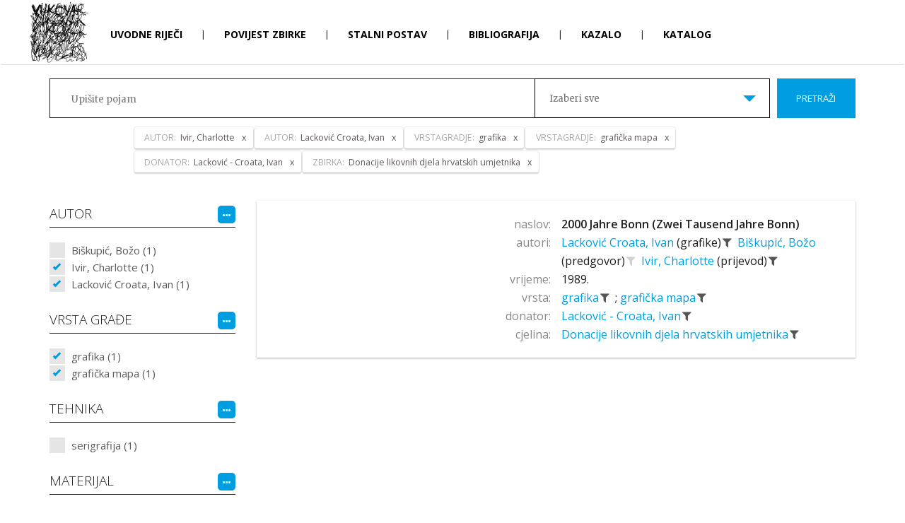

--- FILE ---
content_type: text/html; charset=utf-8
request_url: http://mvup.muzej-vukovar.hr/hr/Pretraga?ZBIRKA=9%7C0%7C0&VRSTAGRADJE=1213%7C0%7C0&AUTOR=448%7C0%7C0&AUTOR=1505%7C0%7C0&VRSTAGRADJE=32%7C0%7C0&DONATOR=144%7C0%7C0&TEHNIKA=169%7C0%7C0
body_size: 16024
content:
<!DOCTYPE html>
<html>
<head>
    <meta charset="utf-8" />
    <meta name="viewport" content="width=device-width, initial-scale=1.0">
    <title>Muzej Vukovara u progonstvu - Pretraživanje</title>
    <link href="/Content/bootstrap.css" rel="stylesheet"/>
<link href="/Content/site.css" rel="stylesheet"/>

    <link href="https://fonts.googleapis.com/css?family=Merriweather:300,400,700,900|Open+Sans:100,300,400,600,700,800&amp;subset=latin-ext" rel="stylesheet">
    <script src="/Scripts/modernizr-2.8.3.js"></script>

    
    <!-- Global site tag (gtag.js) - Google Analytics -->
    <script async src="https://www.googletagmanager.com/gtag/js?id=UA-81162621-7"></script>
    <script>
      window.dataLayer = window.dataLayer || [];
      function gtag(){dataLayer.push(arguments);}
      gtag('js', new Date());

      gtag('config', 'UA-81162621-7');
    </script>

    <link href="/Content/featherlight.css" rel="stylesheet">
    <link href="/Content/featherlight.gallery.css" rel="stylesheet">
</head>
<body class="bodySubPage">
    


<div class="navbar navbar-inverse">
    <div class="container">
        <div class="navbar-header  subPageHeader">
            <a class="navbar-brand" href="/"><img src="/Content/images/logoMVP.jpg" alt="logo MVP"></a>
            <button type="button" class="navbar-toggle" data-toggle="collapse" data-target=".navbar-collapse">
                <span class="icon-bar"></span>
                <span class="icon-bar"></span>
                <span class="icon-bar"></span>
            </button>
        </div>
        <div class="navbar-collapse collapse  subPage">
            <ul class="nav navbar-nav  subPage">
                    <li >
                        <a href="/hr/Uvodne riječi">
                            Uvodne riječi
                        </a>
                    </li>
                        <li class="menuDivider">|</li>
                    <li >
                        <a href="/hr/Povijest zbirke">
                            Povijest zbirke
                        </a>
                    </li>
                        <li class="menuDivider">|</li>
                    <li >
                        <a href="/hr/Stalni postav">
                            Stalni postav
                        </a>
                    </li>
                        <li class="menuDivider">|</li>
                    <li >
                        <a href="/hr/Bibliografija">
                            Bibliografija
                        </a>
                    </li>
                        <li class="menuDivider">|</li>
                    <li >
                        <a href="/hr/Kazalo">
                            Kazalo
                        </a>
                    </li>
                        <li class="menuDivider">|</li>
                    <li >
                            <a href="/">
                                Katalog
                            </a>
                    </li>
            </ul>
            <div class="languageHolder  subPage">
                <a class="selected" href="/SetCulture/hr">hr</a>
                <span class="menuDivider">|</span>
                <a class="" href="/SetCulture/en">en</a>
            </div>
        </div>

    </div>
</div>

    


<input id="booleanContains" hidden value="True" />

<header class="headerSearch">
    <div class="header-content">
        <div class="header-content-inner">
            <div class="row">
                <div class="col-lg-12">
                    


<div class="input-group input-group-lg row">
    <input type="text" class="searchInput2" placeholder="Upišite pojam">
    <div class="custom-select col-xs-6">
        <select id="dropSelect">
            <option  value="0">Izaberi sve</option>
                <option  value="9|0|0">Donacije likovnih djela hrvatskih umjetnika</option>
                <option  value="10|0|0">Donacije likovnih djela inozemnih umjetnika</option>
                <option  value="12|0|0">Donacije likovnih djela ustanova i pojedinaca</option>
        </select>
    </div>
    <span class="input-group-btn col-lg-2">
        <button class="btn btn-primary searchButton" type="submit">Pretraži</button>
    </span>
</div><!-- /input-group -->
<div class="input-group input-group-lg row">
    <input type="text" class="searchInputRefiners" data-value="[{&quot;complexIDT&quot;: &quot;1505|0|0&quot;, &quot;text&quot;: &quot;Ivir, Charlotte&quot;, &quot;type&quot;: &quot;AUTOR&quot;},{&quot;complexIDT&quot;: &quot;448|0|0&quot;, &quot;text&quot;: &quot;Lacković Croata, Ivan&quot;, &quot;type&quot;: &quot;AUTOR&quot;},{&quot;complexIDT&quot;: &quot;32|0|0&quot;, &quot;text&quot;: &quot;grafika&quot;, &quot;type&quot;: &quot;VRSTAGRADJE&quot;},{&quot;complexIDT&quot;: &quot;1213|0|0&quot;, &quot;text&quot;: &quot;grafička mapa&quot;, &quot;type&quot;: &quot;VRSTAGRADJE&quot;},{&quot;complexIDT&quot;: &quot;144|0|0&quot;, &quot;text&quot;: &quot;Lacković - Croata, Ivan&quot;, &quot;type&quot;: &quot;DONATOR&quot;},{&quot;complexIDT&quot;: &quot;9|0|0&quot;, &quot;text&quot;: &quot;Donacije likovnih djela hrvatskih umjetnika&quot;, &quot;type&quot;: &quot;ZBIRKA&quot;}]">
</div><!-- /input-group -->
                </div><!-- /.col-lg-12 -->
            </div><!-- /.row -->
        </div>
    </div>
</header>

<div class="container">
    <section class="no-padding" id="singleZbirkaPredmeti">
        <div class="row container no-padding">
            <div class="row">
                <div class="col-sm-3 refinersHolder">
                    <div>
                        
                                <h4>
                                    AUTOR
                                    <span class="fineTuneButtonHolder">
                                        <span id='fineTuneRefinerAUTOR' data-kategorija="AUTOR" class="fineTuneButton">
                                            <i class="fa fa-ellipsis-h"></i>
                                        </span>
                                    </span>
                                    
                                </h4>
                                <div class="refinersBox">


            <ul class="refinersList">
                    <li>
                        <a data-tekst="Biškupić, Božo"  href="/hr/Pretraga?AUTOR=1476|0|0&amp;ZBIRKA=9%7C0%7C0&amp;VRSTAGRADJE=1213%7C0%7C0&amp;AUTOR=448%7C0%7C0&amp;AUTOR=1505%7C0%7C0&amp;VRSTAGRADJE=32%7C0%7C0&amp;DONATOR=144%7C0%7C0&amp;TEHNIKA=169%7C0%7C0">
                            Biškupić, Božo (1)
                        </a>
                    </li>
                    <li>
                        <a data-tekst="Ivir, Charlotte" class='checked' href="/#">
                            Ivir, Charlotte (1)
                        </a>
                    </li>
                    <li>
                        <a data-tekst="Lacković Croata, Ivan" class='checked' href="/#">
                            Lacković Croata, Ivan (1)
                        </a>
                    </li>
                            </ul>
            <ul class="hiddenRefiners"></ul>

                                </div>
                                <h4>
                                    VRSTA GRAĐE
                                    <span class="fineTuneButtonHolder">
                                        <span id='fineTuneRefinerVRSTAGRADJE' data-kategorija="VRSTAGRADJE" class="fineTuneButton">
                                            <i class="fa fa-ellipsis-h"></i>
                                        </span>
                                    </span>
                                    
                                </h4>
                                <div class="refinersBox">


            <ul class="refinersList">
                    <li>
                        <a data-tekst="grafika" class='checked' href="/#">
                            grafika (1)
                        </a>
                    </li>
                    <li>
                        <a data-tekst="grafička mapa" class='checked' href="/#">
                            grafička mapa (1)
                        </a>
                    </li>
                            </ul>
            <ul class="hiddenRefiners"></ul>

                                </div>
                                <h4>
                                    TEHNIKA
                                    <span class="fineTuneButtonHolder">
                                        <span id='fineTuneRefinerTEHNIKA' data-kategorija="TEHNIKA" class="fineTuneButton">
                                            <i class="fa fa-ellipsis-h"></i>
                                        </span>
                                    </span>
                                    
                                </h4>
                                <div class="refinersBox">


            <ul class="refinersList">
                    <li>
                        <a data-tekst="serigrafija"  href="/hr/Pretraga?TEHNIKA=52|0|0&amp;ZBIRKA=9%7C0%7C0&amp;VRSTAGRADJE=1213%7C0%7C0&amp;AUTOR=448%7C0%7C0&amp;AUTOR=1505%7C0%7C0&amp;VRSTAGRADJE=32%7C0%7C0&amp;DONATOR=144%7C0%7C0&amp;TEHNIKA=169%7C0%7C0">
                            serigrafija (1)
                        </a>
                    </li>
                            </ul>
            <ul class="hiddenRefiners"></ul>

                                </div>
                                <h4>
                                    MATERIJAL
                                    <span class="fineTuneButtonHolder">
                                        <span id='fineTuneRefinerMATERIJAL' data-kategorija="MATERIJAL" class="fineTuneButton">
                                            <i class="fa fa-ellipsis-h"></i>
                                        </span>
                                    </span>
                                    
                                </h4>
                                <div class="refinersBox">


            <ul class="refinersList">
                    <li>
                        <a data-tekst="papir"  href="/hr/Pretraga?MATERIJAL=26|0|0&amp;ZBIRKA=9%7C0%7C0&amp;VRSTAGRADJE=1213%7C0%7C0&amp;AUTOR=448%7C0%7C0&amp;AUTOR=1505%7C0%7C0&amp;VRSTAGRADJE=32%7C0%7C0&amp;DONATOR=144%7C0%7C0&amp;TEHNIKA=169%7C0%7C0">
                            papir (1)
                        </a>
                    </li>
                    <li>
                        <a data-tekst="platno"  href="/hr/Pretraga?MATERIJAL=271|0|0&amp;ZBIRKA=9%7C0%7C0&amp;VRSTAGRADJE=1213%7C0%7C0&amp;AUTOR=448%7C0%7C0&amp;AUTOR=1505%7C0%7C0&amp;VRSTAGRADJE=32%7C0%7C0&amp;DONATOR=144%7C0%7C0&amp;TEHNIKA=169%7C0%7C0">
                            platno (1)
                        </a>
                    </li>
                            </ul>
            <ul class="hiddenRefiners"></ul>

                                </div>
                                <h4>
                                    MJESTO
                                    <span class="fineTuneButtonHolder">
                                        <span id='fineTuneRefinerMJESTO' data-kategorija="MJESTO" class="fineTuneButton">
                                            <i class="fa fa-ellipsis-h"></i>
                                        </span>
                                    </span>
                                    
                                </h4>
                                <div class="refinersBox">


            <ul class="refinersList">
                    <li>
                        <a data-tekst="Zagreb"  href="/hr/Pretraga?MJESTO=1|0|0&amp;ZBIRKA=9%7C0%7C0&amp;VRSTAGRADJE=1213%7C0%7C0&amp;AUTOR=448%7C0%7C0&amp;AUTOR=1505%7C0%7C0&amp;VRSTAGRADJE=32%7C0%7C0&amp;DONATOR=144%7C0%7C0&amp;TEHNIKA=169%7C0%7C0">
                            Zagreb (1)
                        </a>
                    </li>
                            </ul>
            <ul class="hiddenRefiners"></ul>

                                </div>
                                <h4>
                                    DONATOR
                                    <span class="fineTuneButtonHolder">
                                        <span id='fineTuneRefinerDONATOR' data-kategorija="DONATOR" class="fineTuneButton">
                                            <i class="fa fa-ellipsis-h"></i>
                                        </span>
                                    </span>
                                    
                                </h4>
                                <div class="refinersBox">


            <ul class="refinersList">
                    <li>
                        <a data-tekst="Lacković - Croata, Ivan" class='checked' href="/#">
                            Lacković - Croata, Ivan (1)
                        </a>
                    </li>
                            </ul>
            <ul class="hiddenRefiners"></ul>

                                </div>
                                <h4>
                                    CJELINA
                                    <span class="fineTuneButtonHolder">
                                        <span id='fineTuneRefinerZBIRKA' data-kategorija="ZBIRKA" class="fineTuneButton">
                                            <i class="fa fa-ellipsis-h"></i>
                                        </span>
                                    </span>
                                    
                                </h4>
                                <div class="refinersBox">


            <ul class="refinersList">
                    <li>
                        <a data-tekst="Donacije likovnih djela hrvatskih umjetnika" class='checked' href="/#">
                            Donacije likovnih djela hrvatskih umjetnika (1)
                        </a>
                    </li>
                            </ul>
            <ul class="hiddenRefiners"></ul>

                                </div>
                    </div>
                </div>
                <div class="col-sm-9 resultsHolder">


<div class="row itemHolder card no-gutter equal">
    <div class="col-xs-4 singleItem card-image">
        <a href="/hr/Predmet/2502/3" class="portfolio-box">
            <div class="singleItemImageHolder"><img src="http://image.link2.hr//image/mvp/650x0/0f0/a/muzej/mmedia/likovna zbirka muzej vukovara u progonstvu/93-0251-ma/93-0251-ma_001_lackovic bon2559.tif" class="img-responsive" alt=""></div>
        </a>
    </div><!-- /.col-sm-4 -->
    <div class="col-xs-8 pull-right singleItem">
        <div class="row tagsHolder card-content">
                <div class="row">
                    <div class="col-xs-3 singleItemTitle">naslov:</div>
                    <div class="col-xs-9 singleItemTerm">
                        <a href="/hr/Predmet/2502/3" class="TitleAsLink">
                            2000 Jahre Bonn (Zwei Tausend Jahre Bonn)
                        </a>
                    </div>
                </div>

                    <div class="row">
                        <div class="col-sm-3 singleItemTitle">autori:</div>
                        <div class="col-sm-9 singleItemTerm">
                                    <a href="/hr/Pretraga?AUTOR=448|0|0" class="spanLink" data-value="  448" data-type="AUTOR" title="Pretraži sve povezane zapise">
                                        Lacković Croata, Ivan
                                    </a>
                                        <span>(grafike)</span>
                                    <a href="/#"
                                       title="ukloni iz pretraživanja"
                                       class="filterLink selected"
                                       data-value="  448"
                                       data-tekst="Lacković Croata, Ivan"
                                       data-type="AUTOR">
                                        <i class="fa fa-filter"></i>
                                    </a>
                                    <a href="/hr/Pretraga?AUTOR=1476|0|0" class="spanLink" data-value=" 1476" data-type="AUTOR" title="Pretraži sve povezane zapise">
                                        Biškupić, Božo
                                    </a>
                                        <span>(predgovor)</span>
                                    <a href="/hr/Pretraga?AUTOR=1476|0|0&amp;ZBIRKA=9%7C0%7C0&amp;VRSTAGRADJE=1213%7C0%7C0&amp;AUTOR=448%7C0%7C0&amp;AUTOR=1505%7C0%7C0&amp;VRSTAGRADJE=32%7C0%7C0&amp;DONATOR=144%7C0%7C0&amp;TEHNIKA=169%7C0%7C0"
                                       title="dodaj u pretraživanje"
                                       class="filterLink "
                                       data-value=" 1476"
                                       data-tekst="Biškupić, Božo"
                                       data-type="AUTOR">
                                        <i class="fa fa-filter"></i>
                                    </a>
                                    <a href="/hr/Pretraga?AUTOR=1505|0|0" class="spanLink" data-value=" 1505" data-type="AUTOR" title="Pretraži sve povezane zapise">
                                        Ivir, Charlotte
                                    </a>
                                        <span>(prijevod)</span>
                                    <a href="/#"
                                       title="ukloni iz pretraživanja"
                                       class="filterLink selected"
                                       data-value=" 1505"
                                       data-tekst="Ivir, Charlotte"
                                       data-type="AUTOR">
                                        <i class="fa fa-filter"></i>
                                    </a>
                        </div>
                    </div>

            
                <div class="row">
                    <div class="col-xs-3 singleItemTitle">vrijeme:</div>
                    <div class="col-xs-9 singleItemTerm">    1989.  </div>
                </div>

                <div class="row">
                    <div class="col-xs-3 singleItemTitle">vrsta:</div>
                    <div class="col-xs-9 singleItemTerm">
                            <a href="/hr/Pretraga?VRSTAGRADJE=32|0|0" class="spanLink" data-value="|3|32" data-type="VRSTAGRADJE" title="Pretraži sve povezane zapise">
                                grafika
                            </a>
                            <a href="/#"
                               title="ukloni iz pretraživanja"
                               class="filterLink selected"
                               data-value="|3|32"
                               data-tekst="grafika"
                               data-type="VRSTAGRADJE">
                                <i class="fa fa-filter"></i>
                            </a>
                                <span class="tagDivider">;</span>
                            <a href="/hr/Pretraga?VRSTAGRADJE=1213|0|0" class="spanLink" data-value="|3|1213" data-type="VRSTAGRADJE" title="Pretraži sve povezane zapise">
                                grafička mapa
                            </a>
                            <a href="/#"
                               title="ukloni iz pretraživanja"
                               class="filterLink selected"
                               data-value="|3|1213"
                               data-tekst="grafička mapa"
                               data-type="VRSTAGRADJE">
                                <i class="fa fa-filter"></i>
                            </a>
                    </div>
                </div>

                <div class="row">
                    <div class="col-xs-3 singleItemTitle">donator:</div>
                    <div class="col-xs-9 singleItemTerm">
                            <a href="/hr/Pretraga?DONATOR=144|0|0" class="spanLink" data-value="|3|144" data-type="DONATOR" title="Pretraži sve povezane zapise">
                                Lacković - Croata, Ivan
                            </a>
                            <a href="/#"
                               title="ukloni iz pretraživanja"
                               class="filterLink selected"
                               data-value="|3|144"
                               data-tekst="Lacković - Croata, Ivan"
                               data-type="DONATOR">
                                <i class="fa fa-filter"></i>
                            </a>
                    </div>
                </div>

                <div class="row">
                    <div class="col-xs-3 singleItemTitle">cjelina:</div>
                    <div class="col-xs-9 singleItemTerm">
                            <a href="/hr/Pretraga?ZBIRKA=9|0|0" class="spanLink" data-value="|3|9" data-type="ZBIRKA" title="Pretraži sve povezane zapise">
                                Donacije likovnih djela hrvatskih umjetnika
                            </a>
                            <a href="/#"
                               title="ukloni iz pretraživanja"
                               class="filterLink selected"
                               data-value="|3|9"
                               data-tekst="Donacije likovnih djela hrvatskih umjetnika"
                               data-type="ZBIRKA">
                                <i class="fa fa-filter"></i>
                            </a>
                    </div>
                </div>
        </div>
    </div><!-- /.col-sm-8 -->
</div>                </div>
            </div>
        </div>

        <!-- Modal -->
        <div class="modal fade" id="refinersModal" tabindex="-1" role="dialog" aria-labelledby="refinersModalLabel" aria-hidden="true">

        </div>

    </section>
</div>

    


<div class="container-fluid footer">
    <div class="container">
        <footer>
            <div style="height:50px;">
                <div class="footerLogoHolder">
                    <a target="_blank" href="https://www.min-kulture.hr/"><img src="/Content/images/logoMK.jpg" /></a>
                    <a target="_blank" href="http://www.muzej-vukovar.hr/"><img src="/Content/images/logoGMVU.jpg" /></a>
                </div>
                <ul class="footerMenu">
                    <li><a href="/">Naslovnica</a></li>
                    <li><a href="/hr/Uvjeti korištenja">Uvjeti korištenja</a></li>
                    <li><a href="/hr/Impressum">Impressum</a></li>
                </ul>
            </div>
        </footer>
    </div>
</div>

    <div class="Overlay">
        <div class="spinner">
            <div class="rect1"></div>
            <div class="rect2"></div>
            <div class="rect3"></div>
            <div class="rect4"></div>
            <div class="rect5"></div>
        </div>
    </div>

    <script src="/Scripts/jquery-3.1.1.js"></script>

    <script src="/Scripts/bootstrap.js"></script>
<script src="/Scripts/bootstrap-tagsinput.js"></script>
<script src="/Scripts/bootstrap-slider.js"></script>

    <script src="https://cdnjs.cloudflare.com/ajax/libs/typeahead.js/0.11.1/typeahead.bundle.min.js"></script>
    
    <script src="https://cdnjs.cloudflare.com/ajax/libs/vanilla-lazyload/8.0.1/lazyload.min.js"></script>

    <script src="//cdnjs.cloudflare.com/ajax/libs/detect_swipe/2.1.1/jquery.detect_swipe.min.js"></script>

    <script src="/Scripts/featherlight.js"></script>
    <script src="/Scripts/featherlight.gallery.js"></script>

    <script>

        //$(document).on('click', '[data-toggle="lightbox"]', function (event) {
        //    event.preventDefault();
        //    $(this).ekkoLightbox({
        //        alwaysShowClose: true,
        //        wrapping: true
        //    });
        //});

        var brojRefineraZaVracanje = -1;
        var brojStupacaRefinerModala = 3;
        var brojStupacaRefinerModala = 3;
        $(function () {


            $(window).resize(function () {
                clearTimeout(window.resizedFinished);
                window.resizedFinished = setTimeout(function () {

                    var $container = $(".singleItem.imageHolder");
                    $(".gallery li").width($container.width());

                    var visinaRefinerModala = window.innerHeight - (2 * 30) - 2 - 66 - 60 - 40 - 70; //visina - 2*margina - border - header - searchHolder - padding - padding dno za paging
                    var sirinaRefinerModala = $('body').width() * 0.9 - 2 - 30 - 30; //sirina * 90% - border - padding - padding

                    brojStupacaRefinerModala = 3;
                    brojRefineraZaVracanje = Math.floor(visinaRefinerModala / 24) * brojStupacaRefinerModala;


                    if ($('#refinersModal').hasClass('in')) {
                        if ($(".modalPaging span").length > 0) {
                            if ($(".modalPaging span.active").length > 0) {

                                var totalItemCount = parseInt($("#totalCount").val());

                                if ($(".modalPaging span.active").data("page") * brojRefineraZaVracanje > totalItemCount)
                                    $(".modalPaging span:first").click();
                                else
                                    $(".modalPaging span.active").click();
                            }
                            else {
                                $(".modalPaging span:first").click();
                            }
                        }
                        else {
                            $(".sortOrderHolder span.active").click();
                        }
                    }

                }, 250);
            });

            $(".makeBigSimple").on("click", function (e) {

                var showGallery = $(this).data("showgallery");
                if (showGallery === 1) {
                    $(".hGalleryTrigger").trigger("click");
                    $(".makeBig").trigger("click");
                }
                else {
                    $(".singleItemImageHolder").addClass("bigImage");
                    $(".makeSmallSimple").css('display', 'inline-block');
                    $(this).hide();
                }
                e.preventDefault();
            });

            $(".makeSmallSimple").on("click", function (e) {
                $(".singleItemImageHolder").removeClass("bigImage");
                $(".makeBigSimple").css('display', 'inline-block');
                $(this).hide();
                e.preventDefault();
            });

            $(".makeBig").on("click", function (e) {
                $(".gallery").addClass("showBig");
                $(".makeSmall").css('display', 'inline-block');
                $(this).hide();
                e.preventDefault();
            });

            $(".makeSmall").on("click", function (e) {
                $(".gallery").removeClass("showBig");
                $(".makeBig").css('display', 'inline-block');
                $(this).hide();
                e.preventDefault();
            });

            $(".fwdStartGallery").on("click", function (e) {
                var $container = $(".singleItem.imageHolder");
                $(this).hide();
                $container.addClass("opened");
                $($container).animate({
                    width: "100%"
                }, 500, function () {
                    // Animation complete.

                    var firstSrc = $(".gallery li")[0].children[0].dataset.originalSrc;
                    $($(".gallery li")[0].children[0]).attr("src", firstSrc)

                    var secondSrc = $(".gallery li")[1].children[0].dataset.originalSrc;
                    $($(".gallery li")[1].children[0]).attr("src", secondSrc)

                    $(".gallery li").width($container.width());
                    $(".gallery li").height($container.height());
                    //$container.height(767);
                    $(".fwd").trigger("click");
                    $(".gallery").show();

                    if ($(".gallery").children().length > 2)
                        $(".fwd").show();

                    //if ($(".gallery").children(".activeItem").index() > 0)
                    //    $(".back").show();
                });

                e.preventDefault();
            });
            $(".hGalleryTrigger").on("click", function (e) {
                var $container = $(".singleItem.imageHolder");
                if ($container.hasClass("opened")) {
                    $container.removeClass("opened");
                    $container.removeAttr("style");
                    $(".hGalleryResizeTrigger").hide();
                    $(".gallery").hide();
                    $(".fwd").hide();
                    $(".back").hide();
                }
                else {
                    if ($(".gallery").hasClass("showBig"))
                        $(".makeSmall").show();
                    else
                        $(".makeBig").show();

                    $container.addClass("opened");
                    $($container).animate({
                        width: "100%"
                    }, 500, function () {
                        // Animation complete.

                        //var firstSrc = $(".gallery li")[0].children[0].children[0].dataset.originalSrc;
                        //$($(".gallery li")[0].children[0].children[0]).attr("src", firstSrc)
                        var firstSrc = $(".gallery li")[0].children[0].dataset.originalSrc;
                        $($(".gallery li")[0].children[0]).attr("src", firstSrc)

                        var secondSrc = $(".gallery li")[1].children[0].dataset.originalSrc;
                        $($(".gallery li")[1].children[0]).attr("src", secondSrc)

                        $(".gallery li").width($container.width());
                        $(".gallery li").height($container.height());
                        //$container.height(767);
                        $(".gallery").show();
                        $(".fwd").show();
                        if ($(".gallery").children(".activeItem").index() > 0)
                            $(".back").show();
                    });
                }

                e.preventDefault();
            });

            var animating = false;
            $(".fwd").click(function (e) {
                if (!animating) {
                    animating = true;

                    $(this).siblings(".back").show();
                    var activeItem = $(this).siblings(".gallery").children(".activeItem");
                    activeItem.next().addClass("activeItem");
                    activeItem.removeClass("activeItem");
                    if (activeItem.next().next().length < 1)
                        $(this).hide();

                    var pomak = activeItem.innerWidth();
                    pomak = parseInt($(this).siblings(".gallery").css("margin-left").replace("px", ""), 10) - pomak;

                    $(this).siblings(".gallery").animate({
                        'margin-left': pomak
                    }, 500, function () {
                        var index = $(".gallery").children(".activeItem").index();
                        if ($(".gallery li")[index + 1] !== undefined) {
                            var src = $(".gallery li")[index + 1].children[0].dataset.originalSrc;
                            if ($($(".gallery li")[index + 1].children[0]).attr('src') !== src) {
                                $($(".gallery li")[index + 1].children[0]).attr("src", src)
                            }
                        }
                        animating = false;
                        // Animation complete.
                    });
                }
            });

            $(".back").click(function (e) {
                if (!animating) {
                    animating = true;
                    //console.log($(this).next().length)
                    $(this).siblings(".fwd").show();
                    var activeItem = $(this).siblings(".gallery").children(".activeItem");
                    activeItem.prev().addClass("activeItem");
                    activeItem.removeClass("activeItem");
                    if (activeItem.prev().prev().length < 1)
                        $(this).hide();

                    var pomak = activeItem.innerWidth();
                    pomak = parseInt($(this).siblings(".gallery").css("margin-left").replace("px", ""), 10) + pomak;

                    $(this).siblings(".gallery").animate({
                        'margin-left': pomak
                    }, 500, function () {
                        animating = false;
                        // Animation complete.
                    });
                }
            });

            var modalLazyLoad;
            $('.modal')
                    .bind('shown.bs.modal', function () {
                        modalLazyLoad = new LazyLoad({
                            container: this
                        });
                    })
                    .bind('hidden.bs.modal', function () {
                        modalLazyLoad.destroy();
                    });

            var t = $('.searchInputRefiners').data("value");
            $('.searchInputRefiners').tagsinput({

                containerClass: "refinerInput col-lg-10 col-lg-offset-1",
                itemValue: 'complexIDT',
                itemTitle: 'type',
                itemText: 'text',
                //itemText: function(item) {
                //    return '<span class="tagHeader">' + item.type + ': </span>' + item.text;
                //},
                typeaheadjs: {
                    name: 't',
                    displayKey: 'text',
                    source: t
                },
                values: {
                    name: 't',
                    displayKey: 'text',
                    source: t
                }
            });

            if ($('#ex20')[0] !== undefined) {
                $('#ex20').slider().on('slideStop', function (o) {
                    $(".Overlay").addClass("visible");
                    var url;

                    var first = window.location.href.substring(0, window.location.href.lastIndexOf('?'))
                    //http://localhost:57664/hr/Pretraga/106
                    //http://localhost:57664/hr/Pretraga
                    var last = window.location.href.substring(window.location.href.lastIndexOf('?'))

                    var arr = first.split('/');
                    var lastItem = arr[5];
                    var lastPage = isNaN(parseInt(lastItem)) ? 1 : parseInt(lastItem);

                    if (isNaN(parseInt(lastItem))) {
                        url = first + '/' + o.value + last;
                    }
                    else {
                        arr[5] = o.value;
                        url = arr.join('/') + last;
                    }

                    window.location.href = url;

                });

                $('#ex20a').on('click', function (e) {
                    $('#ex20a')
                        .parent()
                        .find(' >.well')
                        .toggle()
                        .find('input')
                        .slider('relayout');
                    e.preventDefault();
                });
            }
        });

        $(document).ready(function () {

            var visinaRefinerModala = window.innerHeight - (2 * 30) - 2 - 66 - 60 - 40 - 70; //visina - 2*margina - border - header - searchHolder - padding - padding dno za paging
            var sirinaRefinerModala = $('body').width() * 0.9 - 2 - 30 - 30; //sirina * 90% - border - padding - padding

            brojStupacaRefinerModala = 3;
            brojRefineraZaVracanje = Math.floor(visinaRefinerModala / 24) * brojStupacaRefinerModala;

            updateModalPagerSize();

            $('#refinersModal')
                    .bind('show.bs.modal', function () {
                        //console.log('show')
                    })
                .bind('shown.bs.modal', function () {
                        //console.log('shown')
                    });

            $(document).on("keyup", "#modalRefinerInput", function (e) {
                var that = $(this);
                var search = $('#modalRefinerInput').val();
                var kategorija = $('#modalRefinerInput').data("kategorija");
                //var kategorija = $('.modal-header span')[0].innerText;
                var sortBy = $('.sortByHolder span.active').data("value");
                var sortOrder = $('.sortOrderHolder span.active').data("value");
                var pageNumber = 1;

                var url = '/Shared/FilteredRefinersModal';

                var term = "";
                if ($(this).hasClass("singleKazalo")) {
                    url = '/Kazalo/SingleKazalo';
                    term = 'Pretraživanje';
                }
                var req = $.ajax({
                    type: 'GET',
                    url: url + "?refiners=null&search=" + encodeURIComponent(search)
                        + "&kategorija=" + encodeURIComponent(kategorija) + "&sortBy=" + encodeURIComponent(sortBy)
                        + "&sortOrder=" + encodeURIComponent(sortOrder) + "" + "&refreshSearch=" + encodeURIComponent(true)
                        + "&pageNumber=" + encodeURIComponent(pageNumber) + ""
                        + "&numberOfRefiners=" + encodeURIComponent(brojRefineraZaVracanje)
                        + "&term=" + encodeURIComponent(term) + "",

                    contentType: 'application/json;charset=UTF-8',
                    success: function (response, text) {
                        var element = document.getElementById("TagsHolder");
                        if (element.innerHTML) {
                            element.innerHTML = response;
                        }
                        updateModalPagerSize();
                    },
                    error: function (text, error) {
                        console.log(error);
                    }
                })

            });

            $(document).on("click", ".sortOrderHolder span", function (e) {
                var that = $(this);
                $(this).siblings().removeClass("active");
                $(this).addClass("active");
                var search = $('#modalRefinerInput').val();
                var kategorija = $('#modalRefinerInput').data("kategorija");
                var sortBy = $('.sortByHolder span.active').data("value");
                var sortOrder = $('.sortOrderHolder span.active').data("value");
                var pageNumber = 1;

                var url = '/Shared/FilteredRefinersModal';

                var term = "";
                if ($(this).hasClass("singleKazalo")) {
                    url = '/Kazalo/SingleKazalo';
                    term = 'Pretraživanje';
                }

                var req = $.ajax({
                    type: 'GET',
                    url: url + "?refiners=null&search=" + encodeURIComponent(search) + "&kategorija=" + encodeURIComponent(kategorija) + "&sortBy="
                        + encodeURIComponent(sortBy) + "&sortOrder=" + encodeURIComponent(sortOrder) + "" + "&refreshSearch=" + encodeURIComponent(false)
                        + "&pageNumber=" + encodeURIComponent(pageNumber) + ""
                        + "&numberOfRefiners=" + encodeURIComponent(brojRefineraZaVracanje)
                        + "&term=" + encodeURIComponent(term) + "",
                    contentType: 'application/json;charset=UTF-8',
                    success: function (response, text) {
                        var element = document.getElementById("refinersModal");
                        if (that.hasClass("singleKazalo")) {
                            element = document.getElementById("singleKazaloNadHolder");
                        }
                        if (element.innerHTML) {
                            element.innerHTML = response;
                        }
                        updateModalPagerSize();
                    },
                    error: function (text, error) {
                        console.log(error);
                    }
                });
            });

            $(document).on("click", ".sortByHolder span", function (e) {
                var that = $(this);
                $(this).siblings().removeClass("active");
                $(this).addClass("active");
                var search = $('#modalRefinerInput').val();
                var kategorija = $('#modalRefinerInput').data("kategorija");
                var sortBy = $('.sortByHolder span.active').data("value");
                var sortOrder = $('.sortOrderHolder span.active').data("value");
                var pageNumber = 1;

                var url = '/Shared/FilteredRefinersModal';

                var term = "";
                if ($(this).hasClass("singleKazalo")) {
                    url = '/Kazalo/SingleKazalo';
                    term = 'Pretraživanje';
                }
                var req = $.ajax({
                    type: 'GET',
                    url: url + "?refiners=null&search=" + encodeURIComponent(search) + "&kategorija=" + encodeURIComponent(kategorija) + "&sortBy="
                        + encodeURIComponent(sortBy) + "&sortOrder=" + encodeURIComponent(sortOrder) + "" + "&refreshSearch="
                        + encodeURIComponent(false) + "&pageNumber=" + encodeURIComponent(pageNumber) + ""
                        + "&numberOfRefiners=" + encodeURIComponent(brojRefineraZaVracanje)
                        + "&term=" + encodeURIComponent(term) + "",
                    contentType: 'application/json;charset=UTF-8',
                    success: function (response, text) {
                        var element = document.getElementById("refinersModal");
                        if (that.hasClass("singleKazalo")) {
                            element = document.getElementById("singleKazaloNadHolder");
                        }
                        if (element.innerHTML) {
                            element.innerHTML = response;
                        }
                        updateModalPagerSize();
                    },
                    error: function (text, error) {
                        console.log(error);
                    }
                });
            });

            $(document).on("click", ".modalPaging span", function (e) {
                var that = $(this);
                var search = $('#modalRefinerInput').val();
                var kategorija = $('#modalRefinerInput').data("kategorija");
                var sortBy = $('.sortByHolder span.active').data("value");
                var sortOrder = $('.sortOrderHolder span.active').data("value");
                var pageNumber = $(this).data("page");


                $(this).siblings().removeClass("active");
                $(this).addClass("active");

                var url = '/Shared/FilteredRefinersModal';

                var term = "";
                if ($(this).hasClass("singleKazalo")) {
                    url = '/Kazalo/SingleKazalo';
                    term = 'Pretraživanje';
                }
                var req = $.ajax({
                    type: 'GET',
                    url: url + "?refiners=null&search=" + encodeURIComponent(search)
                        + "&kategorija=" + encodeURIComponent(kategorija) + "&sortBy=" + encodeURIComponent(sortBy)
                        + "&sortOrder=" + encodeURIComponent(sortOrder) + "" + "&refreshSearch=" + encodeURIComponent(true)
                        + "&pageNumber=" + encodeURIComponent(pageNumber) + ""
                        + "&numberOfRefiners=" + encodeURIComponent(brojRefineraZaVracanje)
                        + "&term=" + encodeURIComponent(term) + "",

                    contentType: 'application/json;charset=UTF-8',
                    success: function (response, text) {
                        var element = document.getElementById("TagsHolder");
                        if (element.innerHTML) {
                            element.innerHTML = response;
                        }
                        updateModalPagerSize();
                    },
                    error: function (text, error) {
                        console.log(error);
                    }
                })

                //var t = $(this).data("value");
                //var tab = $(this).parent().siblings(".lokalitetiTags[data-value='" + t + "']")
                //$(this).parent().siblings().hide();
                //$(tab).show();
                //e.preventDefault();
            });

            $(document).on("click", ".showMoreAdvanced", function (e) {
                var that = $(this);
                var element = e.target.parentElement;

                var search = $(this).parent().parent().prev().children('input.fineTuneRefiner').val()
                var kategorija = $(this).data("kategorija");
                var pageNumber = $(this).data("page");
                var firstLoad = $(this).data("firstload") === "True";

                var url = '/Shared/FilteredRefiners';
                var req = $.ajax({
                    type: 'GET',
                    url: url + "?refiners=null&search=" + encodeURIComponent(search) + "&kategorija=" + encodeURIComponent(kategorija)
                        + "&showAll=" + encodeURIComponent(true) + "&fromInput=" + encodeURIComponent(false) + "&pageNumber=" + encodeURIComponent(pageNumber)
                        + "&firstLoad=" + encodeURIComponent(firstLoad) + "",
                    contentType: 'application/json;charset=UTF-8',
                    success: function (response, text) {
                        that.hide();
                        element.insertAdjacentHTML('beforeend', response);
                        //element.innerHTML = response; ///it's simple replacement of whole element with contents of str var
                        $(".Overlay").removeClass("visible");
                    },
                    error: function (text, error) {
                        console.log(error);
                    }
                })
            });

            $('.fineTuneButton').click(function (e) {
                var kategorija = $(this).data("kategorija");
                var url = '/Shared/FilteredRefinersModal';
                var pageNumber = 1;

                var req = $.ajax({
                    type: 'GET',
                    url: url + "?refiners=null&search=" + encodeURIComponent("") + "&kategorija=" + encodeURIComponent(kategorija)
                        + "&sortBy=Pojam&sortOrder=2" + "&refreshSearch=" + encodeURIComponent(false)
                        + "&pageNumber=" + encodeURIComponent(pageNumber) + "" + "&numberOfRefiners=" + encodeURIComponent(brojRefineraZaVracanje) + "",
                    contentType: 'application/json;charset=UTF-8',
                    success: function (response, text) {
                        var element = document.getElementById("refinersModal");
                        if (element.innerHTML) {
                            element.innerHTML = response;
                        }

                        updateModalPagerSize();

                        $("#refinersModal").modal();
                    },
                    error: function (text, error) {
                        console.log(error);
                    }
                });
            });

            $('.refinersHolder .fineTuneRefiner').keyup(function (e) {

                var search = $(this).val();
                var kategorija = $(this).data("kategorija");

                //var showMoreButton = e.target.parentElement.previousElementSibling.lastElementChild;

                //if (showMoreButton.className.indexOf("opened") > -1) {
                //    showMoreButton.classList.remove("opened")
                //    showMoreButton.innerHTML = "prikaži više";
                //}
                var url = '/Shared/FilteredRefiners';
                var req = $.ajax({
                    type: 'GET',
                    url: url + "?refiners=null&search=" + encodeURIComponent(search) + "&kategorija=" + encodeURIComponent(kategorija)
                        + "&showAll=" + encodeURIComponent(false) + "&fromInput=" + encodeURIComponent(true) + "&pageNumber=" + encodeURIComponent(1)
                        + "&firstLoad=" + encodeURIComponent(false) + "",
                    contentType: 'application/json;charset=UTF-8',
                    success: function (response, text) {

                        //var count = (response.match(/<li>/g) || []).length;

                        //if (count < 5)
                        //    $(showMoreButton).hide();
                        //else
                        //    $(showMoreButton).show();

                        var element = e.target.parentElement.nextElementSibling;

                        if (element.innerHTML) { //if outerHTML is supported
                            element.innerHTML = response; ///it's simple replacement of whole element with contents of str var
                        }

                    },
                    error: function (text, error) {
                        console.log(error);
                    }
                })

            });

            $(".showMore").on("click", function (e) {
                if ($(this).hasClass("opened")) {
                    $(this).removeClass("opened");
                    $(this).html("Prikaži više");
                    if ($(this).parent().next().hasClass(".fineTuneHolder"))
                        $(this).parent().next().next().children(".hiddenRefiners").hide();
                    else
                        $(this).parent().next().next().children(".hiddenRefiners").hide();
                    //$(this).prev(".hiddenRefiners").hide();
                }
                else {
                    var element = e.target.parentElement.nextElementSibling.nextElementSibling.lastElementChild;

                    $(".Overlay").addClass("visible");

                    if (element !== null && element.innerHTML.trim() === "") {

                        var search = $(this).parent().next().children(".fineTuneRefiner").val();
                        var kategorija = $(this).parent().next().children(".fineTuneRefiner").data("kategorija");

                        var url = '/Shared/FilteredRefiners';
                        var req = $.ajax({
                            type: 'GET',
                            url: url + "?refiners=null&search=" + encodeURIComponent(search) + "&kategorija=" + encodeURIComponent(kategorija)
                                + "&showAll=" + encodeURIComponent(true) + "&fromInput=" + encodeURIComponent(false) + "&pageNumber=" + encodeURIComponent(1)
                                + "&firstLoad=" + encodeURIComponent(false) + "",
                            contentType: 'application/json;charset=UTF-8',
                            success: function (response, text) {
                                element.innerHTML = response; ///it's simple replacement of whole element with contents of str var
                                $(".Overlay").removeClass("visible");
                            },
                            error: function (text, error) {
                                console.log(error);
                            }
                        })
                    }

                    $(this).addClass("opened");
                    $(this).html("Prikaži manje");
                    if ($(this).parent().next().hasClass(".fineTuneHolder"))
                        $(this).parent().next().next().children(".hiddenRefiners").show();
                    else
                        $(this).parent().next().next().children(".hiddenRefiners").show();

                    $(".Overlay").removeClass("visible");
                }
                e.preventDefault();
            });


            $(document).on("click", ".refinerModalArrow.galleryFwd", function (e) {
                if (!animatingScroller) {
                    animatingScroller = true;
                    $(".refinerModalArrow.galleryBack").show();

                    var pomak = $('.modalPagingContainer').width() + parseInt($(".modalPaging").children().first().css("margin-right").replace("px", ""), 10);

                    if (pomak * 2 + -parseInt($(".modalPaging").css("margin-left").replace("px", ""), 10) >= $(".modalPaging").width()) {
                        pomak = $(".modalPaging").width() - $(".modalPagingContainer").width() - parseInt($(".modalPaging").children().first().css("margin-right").replace("px", ""), 10);
                        pomak = -pomak;
                        $(this).hide();
                    }
                    else {
                        pomak = parseInt($(".modalPaging").css("margin-left").replace("px", ""), 10) - pomak;
                    }
                    $(".modalPaging").animate({
                        'margin-left': pomak
                    }, 500, function () {
                        animatingScroller = false;
                        // Animation complete.
                    });
                }

            });
            $(document).on("click", ".refinerModalArrow.galleryBack", function (e) {
                if (!animatingScroller) {
                    animatingScroller = true;
                    $(".refinerModalArrow.galleryFwd").show();

                    var pomak =
                        parseInt($(".modalPaging").css("margin-left").replace("px", ""), 10)
                        + $('.modalPagingContainer').width()
                        + parseInt($(".modalPaging").children().first().css("margin-right").replace("px", ""), 10);

                    if (pomak >= 0) {
                        pomak = 0
                        $(this).hide();
                    }

                    $(".modalPaging").animate({
                        'margin-left': pomak
                    }, 500, function () {
                        animatingScroller = false;
                        // Animation complete.
                    });
                }
            });

            function updateModalPagerSize() {
                var sirina = $(".modalPaging").children().length * 56;
                $(".modalPaging").width(sirina);

                if ($(".modalPaging").children().length > 10) {
                    $(".modalPagingContainer").width(554); //10 stranica
                    $(".galleryFwd.refinerModalArrow").css("display", "block");
                    $(".galleryBack.refinerModalArrow").css("display", "none");

                    var pagingPage = Math.ceil($(".modalPaging").children(".active").data("page") / 10);
                    if (pagingPage > 1) {
                        var pomak = ((pagingPage - 1) * ($(".modalPagingContainer").width() + 6));
                        $(".modalPaging").css("margin-left", -pomak);
                        $(".galleryBack.refinerModalArrow").css("display", "block");

                        if (pomak + $('.modalPagingContainer').width() + 6 >= $(".modalPaging").width()) {
                            pomak = $('.modalPagingContainer').width() - $(".modalPaging").width() + 6;
                            $(".modalPaging").css("margin-left", pomak);
                            $(".galleryFwd.refinerModalArrow").css("display", "none");
                        }
                    }
                }
                else {
                    $(".modalPagingContainer").width(sirina); //sve stranice
                    $(".galleryFwd.refinerModalArrow").css("display", "none");
                    $(".galleryBack.refinerModalArrow").css("display", "none");
                }



            }
            var x, i, j, selElmnt, a, b, c;
            /*look for any elements with the class "custom-select":*/
            x = document.getElementsByClassName("custom-select");
            for (i = 0; i < x.length; i++) {
                selElmnt = x[i].getElementsByTagName("select")[0];
                /*for each element, create a new DIV that will act as the selected item:*/
                a = document.createElement("DIV");
                a.setAttribute("class", "select-selected");
                a.innerHTML = selElmnt.options[selElmnt.selectedIndex].innerHTML;
                x[i].appendChild(a);
                /*for each element, create a new DIV that will contain the option list:*/
                b = document.createElement("DIV");
                b.setAttribute("class", "select-items select-hide");
                for (j = 0; j < selElmnt.length; j++) {
                    /*for each option in the original select element,
                    create a new DIV that will act as an option item:*/
                    c = document.createElement("DIV");
                    c.innerHTML = selElmnt.options[j].innerHTML;
                    c.addEventListener("click", function (e) {
                        /*when an item is clicked, update the original select box,
                        and the selected item:*/
                        var y, i, k, s, h;
                        s = this.parentNode.parentNode.getElementsByTagName("select")[0];
                        h = this.parentNode.previousSibling;
                        for (i = 0; i < s.length; i++) {
                            if (s.options[i].innerHTML == this.innerHTML) {

                                if (s.selectedIndex !== i) {
                                    s.selectedIndex = i;
                                    h.innerHTML = this.innerHTML;
                                    y = this.parentNode.getElementsByClassName("same-as-selected");
                                    for (k = 0; k < y.length; k++) {
                                        y[k].removeAttribute("class");
                                    }
                                    this.setAttribute("class", "same-as-selected");

                                    if ($(".searchInput2").tagsinput('items').length > 0) {
                                        //AKO UPIT NIJE PRAZAN NAPRAVI NOVU PRETRAGU S NOVIM PARAMETROM ZA ZBIRKU

                                        var newCollection = "ZBIRKA=" + s.options[i].value;
                                        var newUrl = newCollection;

                                        $.each($(".searchInput2").tagsinput('items'), function (key, value) {
                                            newUrl += '&q=' + value;
                                        });

                                        window.location.href = window.location.pathname + '?' + newUrl;

                                    }
                                    //if ($(".searchInput2").tagsinput('items').length > 0) {
                                    //    //AKO UPIT NIJE PRAZAN NAPRAVI NOVU PRETRAGU S NOVIM PARAMETROM ZA ZBIRKU

                                    //    function isNumber(val) {
                                    //        return !isNaN(val);
                                    //    }

                                    //    var url = window.location.href.replace("//", "/");
                                    //    var newUrl = "";
                                    //    var tempUrl = url;
                                    //    var oldCollection = "";
                                    //    var newCollection = "ZBIRKA=" + s.options[i].value;
                                    //    if (s.options[i].value === "0")
                                    //        newCollection = "";

                                    //    if (tempUrl.indexOf("ZBIRKA") > -1) {
                                    //        tempUrl = tempUrl.substring(tempUrl.indexOf("ZBIRKA"));
                                    //        tempUrl = tempUrl.replace("ZBIRKA=", "");

                                    //        for (var x = 0, c = ''; c = tempUrl.charAt(x) ; x++) {
                                    //            if (isNumber(c) || c === '|' || c === '-') {
                                    //                oldCollection += c;
                                    //            }
                                    //            else
                                    //                break;
                                    //        }
                                    //        //newUrl = url.replace("ZBIRKA="+oldCollection, newCollection);
                                    //        newUrl = window.location.search.replace("ZBIRKA=" + oldCollection, newCollection);
                                    //    }
                                    //    else
                                    //        newUrl = window.location.search + '&' + newCollection;

                                    //    //window.location.href = newUrl;

                                    //    window.location.href = window.location.pathname + newUrl;

                                    //}

                                    break;
                                }
                            }
                        }
                        h.click();
                    });
                    b.appendChild(c);
                }
                x[i].appendChild(b);
                a.addEventListener("click", function (e) {
                    /*when the select box is clicked, close any other select boxes,
                    and open/close the current select box:*/
                    e.stopPropagation();
                    closeAllSelect(this);
                    this.nextSibling.classList.toggle("select-hide");
                    this.classList.toggle("select-arrow-active");
                });
            }
            function closeAllSelect(elmnt) {
                /*a function that will close all select boxes in the document,
                except the current select box:*/
                var x, y, i, arrNo = [];
                x = document.getElementsByClassName("select-items");
                y = document.getElementsByClassName("select-selected");
                for (i = 0; i < y.length; i++) {
                    if (elmnt == y[i]) {
                        arrNo.push(i)
                    } else {
                        y[i].classList.remove("select-arrow-active");
                    }
                }
                for (i = 0; i < x.length; i++) {
                    if (arrNo.indexOf(i)) {
                        x[i].classList.add("select-hide");
                    }
                }
            }
            /*if the user clicks anywhere outside the select box,
            then close all select boxes:*/
            document.addEventListener("click", closeAllSelect);




            var animatingScroller = false;

            $(".opsirnije").click(function (e) {
                if ($(this).hasClass("clicked")) {
                    $(this).prev(".moreTekst").hide();
                    $(this).removeClass("clicked");
                    $(this).html("opširnije");
                }
                else {
                    $(this).prev(".moreTekst").show();
                    $(this).addClass("clicked");
                    $(this).html("manje");
                }
                e.preventDefault();
            });

            $('.libraryGallery').each(function () {
                var that = $(this);
                var galleryWidth = 0;
                $(this).children().each(function () {
                    $(this).width(that.parent().outerWidth(true));
                    galleryWidth += $(this).outerWidth(true);
                });
                $(that).width(galleryWidth);
                $(that).siblings('.libraryGalleryFwd').show();
            });

            $(".libraryGalleryFwd").click(function (e) {
                if (!animatingScroller) {
                    animatingScroller = true;
                    $(".libraryGalleryBack").show();

                    var odmak = parseInt($(".libraryGallery").children().first().css("margin-left").replace("px", ""), 10) - 1;
                    var pomak = $('.LibraryImagesHolder').width() - odmak;

                    if (pomak * 2 + -parseInt($(".libraryGallery").css("margin-left").replace("px", ""), 10) >= $(".libraryGallery").width()) {
                        pomak = $(".libraryGallery").width() - $(".LibraryImagesHolder").width() + odmak;
                        pomak = -pomak;
                        $(this).hide();
                    }
                    else {
                        pomak = parseInt($(".libraryGallery").css("margin-left").replace("px", ""), 10) - pomak;
                    }
                    $(".libraryGallery").animate({
                        'margin-left': pomak
                    }, 500, function () {
                        animatingScroller = false;
                        // Animation complete.
                    });
                }
            });

            $(".libraryGalleryBack").click(function (e) {
                if (!animatingScroller) {
                    animatingScroller = true;
                    $(".libraryGalleryFwd").show();

                    var odmak = parseInt($(".libraryGallery").children().first().css("margin-left").replace("px", ""), 10) - 1;
                    var pomak = $('.LibraryImagesHolder').width() - odmak;

                    pomak = parseInt($(".libraryGallery").css("margin-left").replace("px", ""), 10) + pomak;

                    if (pomak >= 0) {
                        pomak = 0
                        $(this).hide();
                    }

                    $(".libraryGallery").animate({
                        'margin-left': pomak
                    }, 500, function () {
                        animatingScroller = false;
                        // Animation complete.
                    });
                }
            });

            $(".accordionSubTitle").on("click", function (e) {
                $(this).parent().parent().next(".popisCasopisa").toggle()
            });



            // This WILL work because we are listening on the 'document',
            // for a click on an element with an ID of #test-element
            $(document).on("click", "body", function (e) {
                if ($(e.target).hasClass("focused") || $(e.target).parent().hasClass("focused"))
                    change = false;
                else {
                    change = true;
                    $('.bootstrap-tagsinput').removeClass("focused");
                }
            });

            $('.filterLink.selected').on('click', function (event) {
                //var m = $('.refinerInput').children(':contains(' + $(event.target).parent().data("tekst") + ')');
                var t = $('.refinerInput').children('.tag').filter(function () {
                    return $(this).children(".tagText").text() == $(event.target).parent().data("tekst");
                })
                t.children().trigger("click");
                event.preventDefault();
            });

            $('.checked').on('click', function (event) {
                //var m = $('.refinerInput').children(':contains(' + $(event.target).data("tekst") + ')');
                var t = $('.refinerInput').children('.tag').filter(function () {
                    return $(this).children(".tagText").text() == $(event.target).data("tekst");
                })
                t.children().trigger("click");
                event.preventDefault();
            });

            $('.spanLink').on('click', function (event) {
                if ($(this).hasClass('URL'))
                    return

                var url = window.location.href.replace("//", "/");
                if (url.substring(url.length - 1) == "/") {
                    url = url.substring(0, url.length - 1);
                }
                var arr = url.split('/');
                var lang = arr[2];
                var term = "Pretraga";

                if (lang === undefined)
                    lang = "hr";

                if (lang === "")
                    lang = "hr";

                if (lang === "en")
                    term = "Search";

                var first = window.location.href.substring(0, window.location.href.lastIndexOf('?'));
                var tip = event.target.dataset.type;
                var value = event.target.dataset.value;
                var k1 = tip + "=" + value;

                window.location.href = first + "?" + k1;

            });


            $('.searchInput2').tagsinput();

            //var booleanContains = $("#booleanContains").val();

            //if (booleanContains.toLowerCase() === 'true')
            //    $('.searchInput2').tagsinput({
            //        cutSpace: true,
            //        containerClass: 'searchInput col-xs-12'
            //    })
            //else
            //    $('.searchInput2').tagsinput();

            $('.searchInput2').on('itemAdded', function (event) {

                var url = window.location.href.replace("//", "/");

                if (url.substring(url.length - 1) == "/") {
                    url = url.substring(0, url.length - 1);
                }
                var arr = url.split('/');

                var lang = arr[2];
                var term = "Pretraga";

                if (lang === undefined)
                    lang = "hr";

                if (lang === "")
                    lang = "hr";

                if (lang === "en")
                    term = "Search";

                var val = "";

                $.each($(".searchInput2").tagsinput('items'), function (key, value) {


                    if (key === 0) {
                        if (value.length > 2)
                            val += "q=" + encodeURIComponent(value);
                    }
                    else {
                        if (value.length > 2)
                            val += "&q=" + encodeURIComponent(value);
                    }
                });

                if (val != "") {
                    var ddValue = document.getElementById("dropSelect").options[document.getElementById("dropSelect").selectedIndex].value;

                    if (ddValue !== "0")
                        val += "&ZBIRKA=" + ddValue;

                    window.location.href = "/" + lang + "/" + term + "?" + val;
                }
                else {
                    alert("Upišite minimalno 3 znaka.")
                }

            });


            //$('.searchInput2').on('beforeItemAdd', function (event) {
            //    event.item = ['ljekarničke', 'zbirke']
            //    //var tag = event.item;
            //    return event;
            //    // Do some processing here
            //    //if (!event.options || !event.options.preventPost) {
            //    //    $(".searchInput2").tagsinput('add', 'ljekarničke', { preventPost: true });
            //    //    $(".searchInput2").tagsinput('add', 'zbirke', { preventPost: true });
            //    //}
            //});

            $('.searchInputRefiners').on('itemRemoved', function (event) {

                var url = window.location.href.replace("//", "/");

                if (url.substring(url.length - 1) == "/") {
                    url = url.substring(0, url.length - 1);
                }
                var arr = url.split('/');

                var lang = arr[2];
                var term = "Pretraga";

                if (lang === undefined)
                    lang = "hr";

                if (lang === "")
                    lang = "hr";

                if (lang === "en")
                    term = "Search";

                var val = "";
                var first = window.location.href.substring(0, window.location.href.lastIndexOf('?'))
                var last = window.location.href.substring(window.location.href.lastIndexOf('?'))

                var substitute = event.item.complexIDT.toString();
                //substitute = event.item.realvalue.toString();
                ////if (event.item.type === "MJESTO" || event.item.type === "AUTOR") {
                ////    substitute = event.item.realvalue.toString();

                ////    //ako refiner ne sadrži vrijednosti iz obje baze, a trebao bi (kad rezultati pretrage vraćaju rezultate samo iz jedne baze ->  zbog drugih parametara)
                ////    if (last.indexOf(event.item.type + '=' + substitute) < 0) {

                ////        var index = last.indexOf(event.item.type) + event.item.type.length;
                ////        substitute = last.substr(index+1);
                ////        //IMA JOŠ NeŠTO
                ////        if (substitute.indexOf('&') > -1) {
                ////            //"?MJESTO=|3|149,|6|709&AUTOR=|6|753"
                ////            substitute = substitute.substr(0, substitute.indexOf('&'));
                ////        }
                ////        else if (substitute.indexOf('#') > -1) {
                ////            //"?MJESTO=|3|149,|6|709#searchHeader"
                ////            substitute = substitute.substr(0, substitute.indexOf('#'));
                ////        }
                ////        else {
                ////            //"?MJESTO=|3|149,|6|709"
                ////            substitute = last.substr(index);
                ////        }
                ////    }
                ////}

                ////var k = last.replace(event.item.type + '=' + substitute, "");
                if (substitute.indexOf("=") < 0)
                    substitute = event.item.type + "=" + substitute
                var k = last.replace(substitute, "");
                var k1 = k.replace("&&", "&").replace("/&", "/");

                if (k1[k1.length - 1] === "&")
                    k1 = k1.slice(0, -1);

                if (k1 != "") {
                    window.location.href = first + k1;
                }

            });

            $(".searchButton").click(function () {
                var url = window.location.href.replace("//", "/");

                if (url.substring(url.length - 1) == "/") {
                    url = url.substring(0, url.length - 1);
                }
                var arr = url.split('/');

                var lang = arr[2];
                var term = "Pretraga";

                if (lang === undefined)
                    lang = "hr";

                if (lang === "")
                    lang = "hr";

                if (lang === "en")
                    term = "Search";

                var val = "";

                $.each($(".searchInput2").tagsinput('items'), function (key, value) {
                    if (key === 0)
                        val += "q=" + encodeURIComponent(value);
                    else
                        val += "&q=" + encodeURIComponent(value);
                });

                if (val != "") {
                    var ddValue = document.getElementById("dropSelect").options[document.getElementById("dropSelect").selectedIndex].value;
                    if (ddValue !== "0")
                        val += "&ZBIRKA=" + ddValue;
                    //if (val.indexOf("ZBIRKA" < 0)) {
                    //    val += "&ZBIRKA=" + ddValue;
                    //}
                    //else {
                    //    if (val.indexOf("ZBIRKA=" + ddValue)) {
                    //        //ZAMIJENI POSTOJEĆU S NOVOM
                    //    }
                    //    else {
                    //        val += "&ZBIRKA=" + ddValue;
                    //    }
                    //}

                    window.location.href = "/" + lang + "/" + term + "?" + val;
                }
            });

            $("#dropSelect").change(function () {
                var str = "";
                $("select option:selected").each(function () {
                    str += $(this).text() + " ";
                });
                console.log(str);
            })

            $('.searchInput2').on('itemRemoved', function (event) {
                var url = window.location.href.replace("//", "/");

                if (url.substring(url.length - 1) == "/") {
                    url = url.substring(0, url.length - 1);
                }
                var arr = url.split('/');

                var lang = arr[2];
                var term = "Pretraga";

                if (lang === undefined)
                    lang = "hr";

                if (lang === "")
                    lang = "hr";

                if (lang === "en")
                    term = "Search";

                var val = "";

                $.each($(".searchInput2").tagsinput('items'), function (key, value) {
                    if (key === 0)
                        val += "q=" + encodeURIComponent(value);
                    else
                        val += "&q=" + encodeURIComponent(value);
                });

                if (val != "") {
                    var ddValue = document.getElementById("dropSelect").options[document.getElementById("dropSelect").selectedIndex].value;
                    if (ddValue !== "0")
                        val += "&ZBIRKA=" + ddValue;

                    window.location.href = "/" + lang + "/" + term + "?" + val;
                }

            });

            $('.bootstrap-tagsinput input[type="text"]').on('focusin', function () {
                $(this).parent().addClass("focused");
            });
            $('.bootstrap-tagsinput input[type="text"]').on('blur', function () {
                if (change) {
                    $(this).parent().removeClass("focused");
                }
            });


            //////////////////////ODJELI I ZBIRKE
            $('.odjeliTitle').click(function (e) {
                if ($(this).hasClass('selected')){
                    $(this).removeClass('selected');
                }
                else {
                    $(this).addClass('selected');
                }
            });


            $('.odjeliGallery').each(function () {
                var that = $(this);
                var galleryWidth = 0;
                $(this).children().each(function () {
                    galleryWidth += $(this).outerWidth(true);
                });
                $(that).width(galleryWidth);
                if ($(that).parent('.odjeliGalleryContainer').width() < galleryWidth) {
                    $(that).siblings('.galleryFwd').show();
                }
            });
            $(".galleryFwd").click(function (e) {
                if (!animatingScroller) {
                    animatingScroller = true;
                    $(this).siblings(".galleryBack").show();

                    var odmak = parseInt($(this).siblings(".odjeliGallery").children().first().css("margin-left").replace("px", ""), 10) - 1;
                    var pomak = $(this).parent('.odjeliGalleryContainer').width() - odmak;

                    if (pomak * 2 + -parseInt($(this).siblings(".odjeliGallery").css("margin-left").replace("px", ""), 10) >= $(this).siblings(".odjeliGallery").width()) {
                        pomak = $(this).siblings(".odjeliGallery").width() - $(this).parent(".odjeliGalleryContainer").width() + odmak;
                        pomak = -pomak;
                        $(this).hide();
                    }
                    else {
                        pomak = parseInt($(this).siblings(".odjeliGallery").css("margin-left").replace("px", ""), 10) - pomak;
                    }
                    $(this).siblings(".odjeliGallery").animate({
                        'margin-left': pomak
                    }, 500, function () {
                        animatingScroller = false;
                        // Animation complete.
                    });
                }
            });

            $(".galleryBack").click(function (e) {
                if (!animatingScroller) {
                    animatingScroller = true;
                    $(this).siblings(".galleryFwd").show();

                    var odmak = parseInt($(this).siblings(".odjeliGallery").children().first().css("margin-left").replace("px", ""), 10) - 1;
                    var pomak = $(this).parent('.odjeliGalleryContainer').width() - odmak;

                    pomak = parseInt($(this).siblings(".odjeliGallery").css("margin-left").replace("px", ""), 10) + pomak;

                    if (pomak >= 0) {
                        pomak = 0
                        $(this).hide();
                    }

                    $(this).siblings(".odjeliGallery").animate({
                        'margin-left': pomak
                    }, 500, function () {
                        animatingScroller = false;
                        // Animation complete.
                    });
                }
            });
        });
    </script>

    
</body>
</html>

















--- FILE ---
content_type: text/css
request_url: http://mvup.muzej-vukovar.hr/Content/site.css
body_size: 28399
content:
/*
//
// Reset bootstrap
// --------------------------------------------------
*/
html {
  font-size: 100%;
}
body {
  background-color: transparent;
  color: #1f1f1f;
  font-family: unset;
  font-size: 100%;
  font-family: 'Open sans', sans-serif;
}
a:hover,
a:focus {
  color: #1f1f1f;
  text-decoration: none;
}
a:active,
a:hover {
  outline: 0 none;
}
a {
  color: #1f1f1f;
  text-decoration: none;
  cursor: pointer;
}
option {
  cursor: pointer;
}
.navbar {
  margin-bottom: 0;
  min-height: 0;
}
.navbar-default {
  background-color: transparent;
  border-color: transparent;
  border-width: 1px;
}
h1,
h2,
h3,
h4,
h5,
h6,
.h1,
.h2,
.h3,
.h4,
.h5,
.h6 {
  color: inherit;
  font-family: inherit;
  font-weight: 500;
  line-height: 1;
  margin: 0;
  font-size: 100%;
}
.navbar-right {
  margin-right: 0;
}
p {
  margin: 0;
}
.btn-sm,
.btn-group-sm > .btn {
  border-radius: 0;
  font-size: 100%;
  line-height: normal;
  padding: 0;
}
.btn-primary {
  background-color: transparent;
  border-color: transparent;
  color: #1f1f1f;
}
.btn {
  -moz-user-select: none;
  -ms-user-select: none;
  -webkit-user-select: none;
  user-select: none;
  background-image: none;
  border: 1px solid transparent;
  border-radius: 0;
  cursor: pointer;
  display: inline-block;
  font-size: 100%;
  font-weight: normal;
  line-height: normal;
  margin-bottom: 0;
  padding: 0;
  text-align: center;
  vertical-align: middle;
  white-space: nowrap;
}
.btn-primary:hover,
.btn-primary:focus,
.btn-primary.focus,
.btn-primary:active,
.btn-primary.active,
.open > .dropdown-toggle.btn-primary {
  background-color: transparent;
  border-color: transparent;
  color: inherit;
}
.btn:hover,
.btn:focus,
.btn.focus {
  color: inherit;
  text-decoration: none;
}
ul,
ol {
  list-style: outside none none;
  margin-bottom: 0;
  margin-top: 0;
}
.pagination {
  border-radius: 0;
  display: inline-block;
  margin: 0;
  padding-left: 0;
}
.pagination > li > a,
.pagination > li > span {
  background-color: transparent;
  border: 1px solid transparent;
  color: inherit;
  float: left;
  line-height: inherit;
  margin-left: 0;
  padding: 0;
  position: relative;
  text-decoration: none;
}
.pagination > li:first-child > a,
.pagination > li:first-child > span {
  border-bottom-left-radius: 0;
  border-top-left-radius: 0;
  margin-left: 0;
}
.pagination > li > a:hover,
.pagination > li > span:hover,
.pagination > li > a:focus,
.pagination > li > span:focus {
  background-color: transparent;
  border-color: transparent;
  color: inherit;
}
.form-control {
  background-color: transparent;
  background-image: none;
  border: 1px solid transparent;
  border-radius: 0;
  box-shadow: none;
  color: inherit;
  display: block;
  font-size: 100%;
  height: auto;
  line-height: inherit;
  padding: 0;
  -moz-transition: none;
  -o-transition: none;
  -webkit-transition: none;
  transition: none;
  width: 100%;
}
.form-control:focus {
  border-color: transparent;
  box-shadow: none;
  outline: 0 none;
}
.img-thumbnail {
  background-color: transparent;
  border: 1px solid transparent;
  border-radius: 0;
  line-height: inherit;
  max-width: 100%;
  padding: 0;
  -moz-transition: none;
  -o-transition: none;
  -webkit-transition: none;
  transition: none;
}
/*!
 *  Font Awesome 4.7.0 by @davegandy - http://fontawesome.io - @fontawesome
 *  License - http://fontawesome.io/license (Font: SIL OFL 1.1, CSS: MIT License)
 */
/* FONT PATH
 * -------------------------- */
@font-face {
  font-family: 'FontAwesome';
  src: url('fonts/fontawesome-webfont.eot?v=4.7.0');
  src: url('fonts/fontawesome-webfont.eot?#iefix&v=4.7.0') format('embedded-opentype'), url('fonts/fontawesome-webfont.woff2?v=4.7.0') format('woff2'), url('fonts/fontawesome-webfont.woff?v=4.7.0') format('woff'), url('fonts/fontawesome-webfont.ttf?v=4.7.0') format('truetype'), url('fonts/fontawesome-webfont.svg?v=4.7.0#fontawesomeregular') format('svg');
  font-weight: normal;
  font-style: normal;
}
.fa {
  display: inline-block;
  font: normal normal normal 14px/1 FontAwesome;
  font-size: inherit;
  text-rendering: auto;
  -webkit-font-smoothing: antialiased;
  -moz-osx-font-smoothing: grayscale;
}
/* makes the font 33% larger relative to the icon container */
.fa-lg {
  font-size: 1.33333333em;
  line-height: 0.75em;
  vertical-align: -15%;
}
.fa-2x {
  font-size: 2em;
}
.fa-3x {
  font-size: 3em;
}
.fa-4x {
  font-size: 4em;
}
.fa-5x {
  font-size: 5em;
}
.fa-fw {
  width: 1.28571429em;
  text-align: center;
}
.fa-ul {
  padding-left: 0;
  margin-left: 2.14285714em;
  list-style-type: none;
}
.fa-ul > li {
  position: relative;
}
.fa-li {
  position: absolute;
  left: -2.14285714em;
  width: 2.14285714em;
  top: 0.14285714em;
  text-align: center;
}
.fa-li.fa-lg {
  left: -1.85714286em;
}
.fa-border {
  padding: 0.2em 0.25em 0.15em;
  border: solid 0.08em #eee;
  border-radius: 0.1em;
}
.fa-pull-left {
  float: left;
}
.fa-pull-right {
  float: right;
}
.fa.fa-pull-left {
  margin-right: 0.3em;
}
.fa.fa-pull-right {
  margin-left: 0.3em;
}
/* Deprecated as of 4.4.0 */
.pull-right {
  float: right;
}
.pull-left {
  float: left;
}
.fa.pull-left {
  margin-right: 0.3em;
}
.fa.pull-right {
  margin-left: 0.3em;
}
.fa-spin {
  -webkit-animation: fa-spin 2s infinite linear;
  animation: fa-spin 2s infinite linear;
}
.fa-pulse {
  -webkit-animation: fa-spin 1s infinite steps(8);
  animation: fa-spin 1s infinite steps(8);
}
@-webkit-keyframes fa-spin {
  0% {
    -webkit-transform: rotate(0deg);
    transform: rotate(0deg);
  }
  100% {
    -webkit-transform: rotate(359deg);
    transform: rotate(359deg);
  }
}
@keyframes fa-spin {
  0% {
    -webkit-transform: rotate(0deg);
    transform: rotate(0deg);
  }
  100% {
    -webkit-transform: rotate(359deg);
    transform: rotate(359deg);
  }
}
.fa-rotate-90 {
  -ms-filter: "progid:DXImageTransform.Microsoft.BasicImage(rotation=1)";
  -webkit-transform: rotate(90deg);
  -ms-transform: rotate(90deg);
  transform: rotate(90deg);
}
.fa-rotate-180 {
  -ms-filter: "progid:DXImageTransform.Microsoft.BasicImage(rotation=2)";
  -webkit-transform: rotate(180deg);
  -ms-transform: rotate(180deg);
  transform: rotate(180deg);
}
.fa-rotate-270 {
  -ms-filter: "progid:DXImageTransform.Microsoft.BasicImage(rotation=3)";
  -webkit-transform: rotate(270deg);
  -ms-transform: rotate(270deg);
  transform: rotate(270deg);
}
.fa-flip-horizontal {
  -ms-filter: "progid:DXImageTransform.Microsoft.BasicImage(rotation=0, mirror=1)";
  -webkit-transform: scale(-1, 1);
  -ms-transform: scale(-1, 1);
  transform: scale(-1, 1);
}
.fa-flip-vertical {
  -ms-filter: "progid:DXImageTransform.Microsoft.BasicImage(rotation=2, mirror=1)";
  -webkit-transform: scale(1, -1);
  -ms-transform: scale(1, -1);
  transform: scale(1, -1);
}
:root .fa-rotate-90,
:root .fa-rotate-180,
:root .fa-rotate-270,
:root .fa-flip-horizontal,
:root .fa-flip-vertical {
  filter: none;
}
.fa-stack {
  position: relative;
  display: inline-block;
  width: 2em;
  height: 2em;
  line-height: 2em;
  vertical-align: middle;
}
.fa-stack-1x,
.fa-stack-2x {
  position: absolute;
  left: 0;
  width: 100%;
  text-align: center;
}
.fa-stack-1x {
  line-height: inherit;
}
.fa-stack-2x {
  font-size: 2em;
}
.fa-inverse {
  color: #fff;
}
/* Font Awesome uses the Unicode Private Use Area (PUA) to ensure screen
   readers do not read off random characters that represent icons */
.fa-glass:before {
  content: "\f000";
}
.fa-music:before {
  content: "\f001";
}
.fa-search:before {
  content: "\f002";
}
.fa-envelope-o:before {
  content: "\f003";
}
.fa-heart:before {
  content: "\f004";
}
.fa-star:before {
  content: "\f005";
}
.fa-star-o:before {
  content: "\f006";
}
.fa-user:before {
  content: "\f007";
}
.fa-film:before {
  content: "\f008";
}
.fa-th-large:before {
  content: "\f009";
}
.fa-th:before {
  content: "\f00a";
}
.fa-th-list:before {
  content: "\f00b";
}
.fa-check:before {
  content: "\f00c";
}
.fa-remove:before,
.fa-close:before,
.fa-times:before {
  content: "\f00d";
}
.fa-search-plus:before {
  content: "\f00e";
}
.fa-search-minus:before {
  content: "\f010";
}
.fa-power-off:before {
  content: "\f011";
}
.fa-signal:before {
  content: "\f012";
}
.fa-gear:before,
.fa-cog:before {
  content: "\f013";
}
.fa-trash-o:before {
  content: "\f014";
}
.fa-home:before {
  content: "\f015";
}
.fa-file-o:before {
  content: "\f016";
}
.fa-clock-o:before {
  content: "\f017";
}
.fa-road:before {
  content: "\f018";
}
.fa-download:before {
  content: "\f019";
}
.fa-arrow-circle-o-down:before {
  content: "\f01a";
}
.fa-arrow-circle-o-up:before {
  content: "\f01b";
}
.fa-inbox:before {
  content: "\f01c";
}
.fa-play-circle-o:before {
  content: "\f01d";
}
.fa-rotate-right:before,
.fa-repeat:before {
  content: "\f01e";
}
.fa-refresh:before {
  content: "\f021";
}
.fa-list-alt:before {
  content: "\f022";
}
.fa-lock:before {
  content: "\f023";
}
.fa-flag:before {
  content: "\f024";
}
.fa-headphones:before {
  content: "\f025";
}
.fa-volume-off:before {
  content: "\f026";
}
.fa-volume-down:before {
  content: "\f027";
}
.fa-volume-up:before {
  content: "\f028";
}
.fa-qrcode:before {
  content: "\f029";
}
.fa-barcode:before {
  content: "\f02a";
}
.fa-tag:before {
  content: "\f02b";
}
.fa-tags:before {
  content: "\f02c";
}
.fa-book:before {
  content: "\f02d";
}
.fa-bookmark:before {
  content: "\f02e";
}
.fa-print:before {
  content: "\f02f";
}
.fa-camera:before {
  content: "\f030";
}
.fa-font:before {
  content: "\f031";
}
.fa-bold:before {
  content: "\f032";
}
.fa-italic:before {
  content: "\f033";
}
.fa-text-height:before {
  content: "\f034";
}
.fa-text-width:before {
  content: "\f035";
}
.fa-align-left:before {
  content: "\f036";
}
.fa-align-center:before {
  content: "\f037";
}
.fa-align-right:before {
  content: "\f038";
}
.fa-align-justify:before {
  content: "\f039";
}
.fa-list:before {
  content: "\f03a";
}
.fa-dedent:before,
.fa-outdent:before {
  content: "\f03b";
}
.fa-indent:before {
  content: "\f03c";
}
.fa-video-camera:before {
  content: "\f03d";
}
.fa-photo:before,
.fa-image:before,
.fa-picture-o:before {
  content: "\f03e";
}
.fa-pencil:before {
  content: "\f040";
}
.fa-map-marker:before {
  content: "\f041";
}
.fa-adjust:before {
  content: "\f042";
}
.fa-tint:before {
  content: "\f043";
}
.fa-edit:before,
.fa-pencil-square-o:before {
  content: "\f044";
}
.fa-share-square-o:before {
  content: "\f045";
}
.fa-check-square-o:before {
  content: "\f046";
}
.fa-arrows:before {
  content: "\f047";
}
.fa-step-backward:before {
  content: "\f048";
}
.fa-fast-backward:before {
  content: "\f049";
}
.fa-backward:before {
  content: "\f04a";
}
.fa-play:before {
  content: "\f04b";
}
.fa-pause:before {
  content: "\f04c";
}
.fa-stop:before {
  content: "\f04d";
}
.fa-forward:before {
  content: "\f04e";
}
.fa-fast-forward:before {
  content: "\f050";
}
.fa-step-forward:before {
  content: "\f051";
}
.fa-eject:before {
  content: "\f052";
}
.fa-chevron-left:before {
  content: "\f053";
}
.fa-chevron-right:before {
  content: "\f054";
}
.fa-plus-circle:before {
  content: "\f055";
}
.fa-minus-circle:before {
  content: "\f056";
}
.fa-times-circle:before {
  content: "\f057";
}
.fa-check-circle:before {
  content: "\f058";
}
.fa-question-circle:before {
  content: "\f059";
}
.fa-info-circle:before {
  content: "\f05a";
}
.fa-crosshairs:before {
  content: "\f05b";
}
.fa-times-circle-o:before {
  content: "\f05c";
}
.fa-check-circle-o:before {
  content: "\f05d";
}
.fa-ban:before {
  content: "\f05e";
}
.fa-arrow-left:before {
  content: "\f060";
}
.fa-arrow-right:before {
  content: "\f061";
}
.fa-arrow-up:before {
  content: "\f062";
}
.fa-arrow-down:before {
  content: "\f063";
}
.fa-mail-forward:before,
.fa-share:before {
  content: "\f064";
}
.fa-expand:before {
  content: "\f065";
}
.fa-compress:before {
  content: "\f066";
}
.fa-plus:before {
  content: "\f067";
}
.fa-minus:before {
  content: "\f068";
}
.fa-asterisk:before {
  content: "\f069";
}
.fa-exclamation-circle:before {
  content: "\f06a";
}
.fa-gift:before {
  content: "\f06b";
}
.fa-leaf:before {
  content: "\f06c";
}
.fa-fire:before {
  content: "\f06d";
}
.fa-eye:before {
  content: "\f06e";
}
.fa-eye-slash:before {
  content: "\f070";
}
.fa-warning:before,
.fa-exclamation-triangle:before {
  content: "\f071";
}
.fa-plane:before {
  content: "\f072";
}
.fa-calendar:before {
  content: "\f073";
}
.fa-random:before {
  content: "\f074";
}
.fa-comment:before {
  content: "\f075";
}
.fa-magnet:before {
  content: "\f076";
}
.fa-chevron-up:before {
  content: "\f077";
}
.fa-chevron-down:before {
  content: "\f078";
}
.fa-retweet:before {
  content: "\f079";
}
.fa-shopping-cart:before {
  content: "\f07a";
}
.fa-folder:before {
  content: "\f07b";
}
.fa-folder-open:before {
  content: "\f07c";
}
.fa-arrows-v:before {
  content: "\f07d";
}
.fa-arrows-h:before {
  content: "\f07e";
}
.fa-bar-chart-o:before,
.fa-bar-chart:before {
  content: "\f080";
}
.fa-twitter-square:before {
  content: "\f081";
}
.fa-facebook-square:before {
  content: "\f082";
}
.fa-camera-retro:before {
  content: "\f083";
}
.fa-key:before {
  content: "\f084";
}
.fa-gears:before,
.fa-cogs:before {
  content: "\f085";
}
.fa-comments:before {
  content: "\f086";
}
.fa-thumbs-o-up:before {
  content: "\f087";
}
.fa-thumbs-o-down:before {
  content: "\f088";
}
.fa-star-half:before {
  content: "\f089";
}
.fa-heart-o:before {
  content: "\f08a";
}
.fa-sign-out:before {
  content: "\f08b";
}
.fa-linkedin-square:before {
  content: "\f08c";
}
.fa-thumb-tack:before {
  content: "\f08d";
}
.fa-external-link:before {
  content: "\f08e";
}
.fa-sign-in:before {
  content: "\f090";
}
.fa-trophy:before {
  content: "\f091";
}
.fa-github-square:before {
  content: "\f092";
}
.fa-upload:before {
  content: "\f093";
}
.fa-lemon-o:before {
  content: "\f094";
}
.fa-phone:before {
  content: "\f095";
}
.fa-square-o:before {
  content: "\f096";
}
.fa-bookmark-o:before {
  content: "\f097";
}
.fa-phone-square:before {
  content: "\f098";
}
.fa-twitter:before {
  content: "\f099";
}
.fa-facebook-f:before,
.fa-facebook:before {
  content: "\f09a";
}
.fa-github:before {
  content: "\f09b";
}
.fa-unlock:before {
  content: "\f09c";
}
.fa-credit-card:before {
  content: "\f09d";
}
.fa-feed:before,
.fa-rss:before {
  content: "\f09e";
}
.fa-hdd-o:before {
  content: "\f0a0";
}
.fa-bullhorn:before {
  content: "\f0a1";
}
.fa-bell:before {
  content: "\f0f3";
}
.fa-certificate:before {
  content: "\f0a3";
}
.fa-hand-o-right:before {
  content: "\f0a4";
}
.fa-hand-o-left:before {
  content: "\f0a5";
}
.fa-hand-o-up:before {
  content: "\f0a6";
}
.fa-hand-o-down:before {
  content: "\f0a7";
}
.fa-arrow-circle-left:before {
  content: "\f0a8";
}
.fa-arrow-circle-right:before {
  content: "\f0a9";
}
.fa-arrow-circle-up:before {
  content: "\f0aa";
}
.fa-arrow-circle-down:before {
  content: "\f0ab";
}
.fa-globe:before {
  content: "\f0ac";
}
.fa-wrench:before {
  content: "\f0ad";
}
.fa-tasks:before {
  content: "\f0ae";
}
.fa-filter:before {
  content: "\f0b0";
}
.fa-briefcase:before {
  content: "\f0b1";
}
.fa-arrows-alt:before {
  content: "\f0b2";
}
.fa-group:before,
.fa-users:before {
  content: "\f0c0";
}
.fa-chain:before,
.fa-link:before {
  content: "\f0c1";
}
.fa-cloud:before {
  content: "\f0c2";
}
.fa-flask:before {
  content: "\f0c3";
}
.fa-cut:before,
.fa-scissors:before {
  content: "\f0c4";
}
.fa-copy:before,
.fa-files-o:before {
  content: "\f0c5";
}
.fa-paperclip:before {
  content: "\f0c6";
}
.fa-save:before,
.fa-floppy-o:before {
  content: "\f0c7";
}
.fa-square:before {
  content: "\f0c8";
}
.fa-navicon:before,
.fa-reorder:before,
.fa-bars:before {
  content: "\f0c9";
}
.fa-list-ul:before {
  content: "\f0ca";
}
.fa-list-ol:before {
  content: "\f0cb";
}
.fa-strikethrough:before {
  content: "\f0cc";
}
.fa-underline:before {
  content: "\f0cd";
}
.fa-table:before {
  content: "\f0ce";
}
.fa-magic:before {
  content: "\f0d0";
}
.fa-truck:before {
  content: "\f0d1";
}
.fa-pinterest:before {
  content: "\f0d2";
}
.fa-pinterest-square:before {
  content: "\f0d3";
}
.fa-google-plus-square:before {
  content: "\f0d4";
}
.fa-google-plus:before {
  content: "\f0d5";
}
.fa-money:before {
  content: "\f0d6";
}
.fa-caret-down:before {
  content: "\f0d7";
}
.fa-caret-up:before {
  content: "\f0d8";
}
.fa-caret-left:before {
  content: "\f0d9";
}
.fa-caret-right:before {
  content: "\f0da";
}
.fa-columns:before {
  content: "\f0db";
}
.fa-unsorted:before,
.fa-sort:before {
  content: "\f0dc";
}
.fa-sort-down:before,
.fa-sort-desc:before {
  content: "\f0dd";
}
.fa-sort-up:before,
.fa-sort-asc:before {
  content: "\f0de";
}
.fa-envelope:before {
  content: "\f0e0";
}
.fa-linkedin:before {
  content: "\f0e1";
}
.fa-rotate-left:before,
.fa-undo:before {
  content: "\f0e2";
}
.fa-legal:before,
.fa-gavel:before {
  content: "\f0e3";
}
.fa-dashboard:before,
.fa-tachometer:before {
  content: "\f0e4";
}
.fa-comment-o:before {
  content: "\f0e5";
}
.fa-comments-o:before {
  content: "\f0e6";
}
.fa-flash:before,
.fa-bolt:before {
  content: "\f0e7";
}
.fa-sitemap:before {
  content: "\f0e8";
}
.fa-umbrella:before {
  content: "\f0e9";
}
.fa-paste:before,
.fa-clipboard:before {
  content: "\f0ea";
}
.fa-lightbulb-o:before {
  content: "\f0eb";
}
.fa-exchange:before {
  content: "\f0ec";
}
.fa-cloud-download:before {
  content: "\f0ed";
}
.fa-cloud-upload:before {
  content: "\f0ee";
}
.fa-user-md:before {
  content: "\f0f0";
}
.fa-stethoscope:before {
  content: "\f0f1";
}
.fa-suitcase:before {
  content: "\f0f2";
}
.fa-bell-o:before {
  content: "\f0a2";
}
.fa-coffee:before {
  content: "\f0f4";
}
.fa-cutlery:before {
  content: "\f0f5";
}
.fa-file-text-o:before {
  content: "\f0f6";
}
.fa-building-o:before {
  content: "\f0f7";
}
.fa-hospital-o:before {
  content: "\f0f8";
}
.fa-ambulance:before {
  content: "\f0f9";
}
.fa-medkit:before {
  content: "\f0fa";
}
.fa-fighter-jet:before {
  content: "\f0fb";
}
.fa-beer:before {
  content: "\f0fc";
}
.fa-h-square:before {
  content: "\f0fd";
}
.fa-plus-square:before {
  content: "\f0fe";
}
.fa-angle-double-left:before {
  content: "\f100";
}
.fa-angle-double-right:before {
  content: "\f101";
}
.fa-angle-double-up:before {
  content: "\f102";
}
.fa-angle-double-down:before {
  content: "\f103";
}
.fa-angle-left:before {
  content: "\f104";
}
.fa-angle-right:before {
  content: "\f105";
}
.fa-angle-up:before {
  content: "\f106";
}
.fa-angle-down:before {
  content: "\f107";
}
.fa-desktop:before {
  content: "\f108";
}
.fa-laptop:before {
  content: "\f109";
}
.fa-tablet:before {
  content: "\f10a";
}
.fa-mobile-phone:before,
.fa-mobile:before {
  content: "\f10b";
}
.fa-circle-o:before {
  content: "\f10c";
}
.fa-quote-left:before {
  content: "\f10d";
}
.fa-quote-right:before {
  content: "\f10e";
}
.fa-spinner:before {
  content: "\f110";
}
.fa-circle:before {
  content: "\f111";
}
.fa-mail-reply:before,
.fa-reply:before {
  content: "\f112";
}
.fa-github-alt:before {
  content: "\f113";
}
.fa-folder-o:before {
  content: "\f114";
}
.fa-folder-open-o:before {
  content: "\f115";
}
.fa-smile-o:before {
  content: "\f118";
}
.fa-frown-o:before {
  content: "\f119";
}
.fa-meh-o:before {
  content: "\f11a";
}
.fa-gamepad:before {
  content: "\f11b";
}
.fa-keyboard-o:before {
  content: "\f11c";
}
.fa-flag-o:before {
  content: "\f11d";
}
.fa-flag-checkered:before {
  content: "\f11e";
}
.fa-terminal:before {
  content: "\f120";
}
.fa-code:before {
  content: "\f121";
}
.fa-mail-reply-all:before,
.fa-reply-all:before {
  content: "\f122";
}
.fa-star-half-empty:before,
.fa-star-half-full:before,
.fa-star-half-o:before {
  content: "\f123";
}
.fa-location-arrow:before {
  content: "\f124";
}
.fa-crop:before {
  content: "\f125";
}
.fa-code-fork:before {
  content: "\f126";
}
.fa-unlink:before,
.fa-chain-broken:before {
  content: "\f127";
}
.fa-question:before {
  content: "\f128";
}
.fa-info:before {
  content: "\f129";
}
.fa-exclamation:before {
  content: "\f12a";
}
.fa-superscript:before {
  content: "\f12b";
}
.fa-subscript:before {
  content: "\f12c";
}
.fa-eraser:before {
  content: "\f12d";
}
.fa-puzzle-piece:before {
  content: "\f12e";
}
.fa-microphone:before {
  content: "\f130";
}
.fa-microphone-slash:before {
  content: "\f131";
}
.fa-shield:before {
  content: "\f132";
}
.fa-calendar-o:before {
  content: "\f133";
}
.fa-fire-extinguisher:before {
  content: "\f134";
}
.fa-rocket:before {
  content: "\f135";
}
.fa-maxcdn:before {
  content: "\f136";
}
.fa-chevron-circle-left:before {
  content: "\f137";
}
.fa-chevron-circle-right:before {
  content: "\f138";
}
.fa-chevron-circle-up:before {
  content: "\f139";
}
.fa-chevron-circle-down:before {
  content: "\f13a";
}
.fa-html5:before {
  content: "\f13b";
}
.fa-css3:before {
  content: "\f13c";
}
.fa-anchor:before {
  content: "\f13d";
}
.fa-unlock-alt:before {
  content: "\f13e";
}
.fa-bullseye:before {
  content: "\f140";
}
.fa-ellipsis-h:before {
  content: "\f141";
}
.fa-ellipsis-v:before {
  content: "\f142";
}
.fa-rss-square:before {
  content: "\f143";
}
.fa-play-circle:before {
  content: "\f144";
}
.fa-ticket:before {
  content: "\f145";
}
.fa-minus-square:before {
  content: "\f146";
}
.fa-minus-square-o:before {
  content: "\f147";
}
.fa-level-up:before {
  content: "\f148";
}
.fa-level-down:before {
  content: "\f149";
}
.fa-check-square:before {
  content: "\f14a";
}
.fa-pencil-square:before {
  content: "\f14b";
}
.fa-external-link-square:before {
  content: "\f14c";
}
.fa-share-square:before {
  content: "\f14d";
}
.fa-compass:before {
  content: "\f14e";
}
.fa-toggle-down:before,
.fa-caret-square-o-down:before {
  content: "\f150";
}
.fa-toggle-up:before,
.fa-caret-square-o-up:before {
  content: "\f151";
}
.fa-toggle-right:before,
.fa-caret-square-o-right:before {
  content: "\f152";
}
.fa-euro:before,
.fa-eur:before {
  content: "\f153";
}
.fa-gbp:before {
  content: "\f154";
}
.fa-dollar:before,
.fa-usd:before {
  content: "\f155";
}
.fa-rupee:before,
.fa-inr:before {
  content: "\f156";
}
.fa-cny:before,
.fa-rmb:before,
.fa-yen:before,
.fa-jpy:before {
  content: "\f157";
}
.fa-ruble:before,
.fa-rouble:before,
.fa-rub:before {
  content: "\f158";
}
.fa-won:before,
.fa-krw:before {
  content: "\f159";
}
.fa-bitcoin:before,
.fa-btc:before {
  content: "\f15a";
}
.fa-file:before {
  content: "\f15b";
}
.fa-file-text:before {
  content: "\f15c";
}
.fa-sort-alpha-asc:before {
  content: "\f15d";
}
.fa-sort-alpha-desc:before {
  content: "\f15e";
}
.fa-sort-amount-asc:before {
  content: "\f160";
}
.fa-sort-amount-desc:before {
  content: "\f161";
}
.fa-sort-numeric-asc:before {
  content: "\f162";
}
.fa-sort-numeric-desc:before {
  content: "\f163";
}
.fa-thumbs-up:before {
  content: "\f164";
}
.fa-thumbs-down:before {
  content: "\f165";
}
.fa-youtube-square:before {
  content: "\f166";
}
.fa-youtube:before {
  content: "\f167";
}
.fa-xing:before {
  content: "\f168";
}
.fa-xing-square:before {
  content: "\f169";
}
.fa-youtube-play:before {
  content: "\f16a";
}
.fa-dropbox:before {
  content: "\f16b";
}
.fa-stack-overflow:before {
  content: "\f16c";
}
.fa-instagram:before {
  content: "\f16d";
}
.fa-flickr:before {
  content: "\f16e";
}
.fa-adn:before {
  content: "\f170";
}
.fa-bitbucket:before {
  content: "\f171";
}
.fa-bitbucket-square:before {
  content: "\f172";
}
.fa-tumblr:before {
  content: "\f173";
}
.fa-tumblr-square:before {
  content: "\f174";
}
.fa-long-arrow-down:before {
  content: "\f175";
}
.fa-long-arrow-up:before {
  content: "\f176";
}
.fa-long-arrow-left:before {
  content: "\f177";
}
.fa-long-arrow-right:before {
  content: "\f178";
}
.fa-apple:before {
  content: "\f179";
}
.fa-windows:before {
  content: "\f17a";
}
.fa-android:before {
  content: "\f17b";
}
.fa-linux:before {
  content: "\f17c";
}
.fa-dribbble:before {
  content: "\f17d";
}
.fa-skype:before {
  content: "\f17e";
}
.fa-foursquare:before {
  content: "\f180";
}
.fa-trello:before {
  content: "\f181";
}
.fa-female:before {
  content: "\f182";
}
.fa-male:before {
  content: "\f183";
}
.fa-gittip:before,
.fa-gratipay:before {
  content: "\f184";
}
.fa-sun-o:before {
  content: "\f185";
}
.fa-moon-o:before {
  content: "\f186";
}
.fa-archive:before {
  content: "\f187";
}
.fa-bug:before {
  content: "\f188";
}
.fa-vk:before {
  content: "\f189";
}
.fa-weibo:before {
  content: "\f18a";
}
.fa-renren:before {
  content: "\f18b";
}
.fa-pagelines:before {
  content: "\f18c";
}
.fa-stack-exchange:before {
  content: "\f18d";
}
.fa-arrow-circle-o-right:before {
  content: "\f18e";
}
.fa-arrow-circle-o-left:before {
  content: "\f190";
}
.fa-toggle-left:before,
.fa-caret-square-o-left:before {
  content: "\f191";
}
.fa-dot-circle-o:before {
  content: "\f192";
}
.fa-wheelchair:before {
  content: "\f193";
}
.fa-vimeo-square:before {
  content: "\f194";
}
.fa-turkish-lira:before,
.fa-try:before {
  content: "\f195";
}
.fa-plus-square-o:before {
  content: "\f196";
}
.fa-space-shuttle:before {
  content: "\f197";
}
.fa-slack:before {
  content: "\f198";
}
.fa-envelope-square:before {
  content: "\f199";
}
.fa-wordpress:before {
  content: "\f19a";
}
.fa-openid:before {
  content: "\f19b";
}
.fa-institution:before,
.fa-bank:before,
.fa-university:before {
  content: "\f19c";
}
.fa-mortar-board:before,
.fa-graduation-cap:before {
  content: "\f19d";
}
.fa-yahoo:before {
  content: "\f19e";
}
.fa-google:before {
  content: "\f1a0";
}
.fa-reddit:before {
  content: "\f1a1";
}
.fa-reddit-square:before {
  content: "\f1a2";
}
.fa-stumbleupon-circle:before {
  content: "\f1a3";
}
.fa-stumbleupon:before {
  content: "\f1a4";
}
.fa-delicious:before {
  content: "\f1a5";
}
.fa-digg:before {
  content: "\f1a6";
}
.fa-pied-piper-pp:before {
  content: "\f1a7";
}
.fa-pied-piper-alt:before {
  content: "\f1a8";
}
.fa-drupal:before {
  content: "\f1a9";
}
.fa-joomla:before {
  content: "\f1aa";
}
.fa-language:before {
  content: "\f1ab";
}
.fa-fax:before {
  content: "\f1ac";
}
.fa-building:before {
  content: "\f1ad";
}
.fa-child:before {
  content: "\f1ae";
}
.fa-paw:before {
  content: "\f1b0";
}
.fa-spoon:before {
  content: "\f1b1";
}
.fa-cube:before {
  content: "\f1b2";
}
.fa-cubes:before {
  content: "\f1b3";
}
.fa-behance:before {
  content: "\f1b4";
}
.fa-behance-square:before {
  content: "\f1b5";
}
.fa-steam:before {
  content: "\f1b6";
}
.fa-steam-square:before {
  content: "\f1b7";
}
.fa-recycle:before {
  content: "\f1b8";
}
.fa-automobile:before,
.fa-car:before {
  content: "\f1b9";
}
.fa-cab:before,
.fa-taxi:before {
  content: "\f1ba";
}
.fa-tree:before {
  content: "\f1bb";
}
.fa-spotify:before {
  content: "\f1bc";
}
.fa-deviantart:before {
  content: "\f1bd";
}
.fa-soundcloud:before {
  content: "\f1be";
}
.fa-database:before {
  content: "\f1c0";
}
.fa-file-pdf-o:before {
  content: "\f1c1";
}
.fa-file-word-o:before {
  content: "\f1c2";
}
.fa-file-excel-o:before {
  content: "\f1c3";
}
.fa-file-powerpoint-o:before {
  content: "\f1c4";
}
.fa-file-photo-o:before,
.fa-file-picture-o:before,
.fa-file-image-o:before {
  content: "\f1c5";
}
.fa-file-zip-o:before,
.fa-file-archive-o:before {
  content: "\f1c6";
}
.fa-file-sound-o:before,
.fa-file-audio-o:before {
  content: "\f1c7";
}
.fa-file-movie-o:before,
.fa-file-video-o:before {
  content: "\f1c8";
}
.fa-file-code-o:before {
  content: "\f1c9";
}
.fa-vine:before {
  content: "\f1ca";
}
.fa-codepen:before {
  content: "\f1cb";
}
.fa-jsfiddle:before {
  content: "\f1cc";
}
.fa-life-bouy:before,
.fa-life-buoy:before,
.fa-life-saver:before,
.fa-support:before,
.fa-life-ring:before {
  content: "\f1cd";
}
.fa-circle-o-notch:before {
  content: "\f1ce";
}
.fa-ra:before,
.fa-resistance:before,
.fa-rebel:before {
  content: "\f1d0";
}
.fa-ge:before,
.fa-empire:before {
  content: "\f1d1";
}
.fa-git-square:before {
  content: "\f1d2";
}
.fa-git:before {
  content: "\f1d3";
}
.fa-y-combinator-square:before,
.fa-yc-square:before,
.fa-hacker-news:before {
  content: "\f1d4";
}
.fa-tencent-weibo:before {
  content: "\f1d5";
}
.fa-qq:before {
  content: "\f1d6";
}
.fa-wechat:before,
.fa-weixin:before {
  content: "\f1d7";
}
.fa-send:before,
.fa-paper-plane:before {
  content: "\f1d8";
}
.fa-send-o:before,
.fa-paper-plane-o:before {
  content: "\f1d9";
}
.fa-history:before {
  content: "\f1da";
}
.fa-circle-thin:before {
  content: "\f1db";
}
.fa-header:before {
  content: "\f1dc";
}
.fa-paragraph:before {
  content: "\f1dd";
}
.fa-sliders:before {
  content: "\f1de";
}
.fa-share-alt:before {
  content: "\f1e0";
}
.fa-share-alt-square:before {
  content: "\f1e1";
}
.fa-bomb:before {
  content: "\f1e2";
}
.fa-soccer-ball-o:before,
.fa-futbol-o:before {
  content: "\f1e3";
}
.fa-tty:before {
  content: "\f1e4";
}
.fa-binoculars:before {
  content: "\f1e5";
}
.fa-plug:before {
  content: "\f1e6";
}
.fa-slideshare:before {
  content: "\f1e7";
}
.fa-twitch:before {
  content: "\f1e8";
}
.fa-yelp:before {
  content: "\f1e9";
}
.fa-newspaper-o:before {
  content: "\f1ea";
}
.fa-wifi:before {
  content: "\f1eb";
}
.fa-calculator:before {
  content: "\f1ec";
}
.fa-paypal:before {
  content: "\f1ed";
}
.fa-google-wallet:before {
  content: "\f1ee";
}
.fa-cc-visa:before {
  content: "\f1f0";
}
.fa-cc-mastercard:before {
  content: "\f1f1";
}
.fa-cc-discover:before {
  content: "\f1f2";
}
.fa-cc-amex:before {
  content: "\f1f3";
}
.fa-cc-paypal:before {
  content: "\f1f4";
}
.fa-cc-stripe:before {
  content: "\f1f5";
}
.fa-bell-slash:before {
  content: "\f1f6";
}
.fa-bell-slash-o:before {
  content: "\f1f7";
}
.fa-trash:before {
  content: "\f1f8";
}
.fa-copyright:before {
  content: "\f1f9";
}
.fa-at:before {
  content: "\f1fa";
}
.fa-eyedropper:before {
  content: "\f1fb";
}
.fa-paint-brush:before {
  content: "\f1fc";
}
.fa-birthday-cake:before {
  content: "\f1fd";
}
.fa-area-chart:before {
  content: "\f1fe";
}
.fa-pie-chart:before {
  content: "\f200";
}
.fa-line-chart:before {
  content: "\f201";
}
.fa-lastfm:before {
  content: "\f202";
}
.fa-lastfm-square:before {
  content: "\f203";
}
.fa-toggle-off:before {
  content: "\f204";
}
.fa-toggle-on:before {
  content: "\f205";
}
.fa-bicycle:before {
  content: "\f206";
}
.fa-bus:before {
  content: "\f207";
}
.fa-ioxhost:before {
  content: "\f208";
}
.fa-angellist:before {
  content: "\f209";
}
.fa-cc:before {
  content: "\f20a";
}
.fa-shekel:before,
.fa-sheqel:before,
.fa-ils:before {
  content: "\f20b";
}
.fa-meanpath:before {
  content: "\f20c";
}
.fa-buysellads:before {
  content: "\f20d";
}
.fa-connectdevelop:before {
  content: "\f20e";
}
.fa-dashcube:before {
  content: "\f210";
}
.fa-forumbee:before {
  content: "\f211";
}
.fa-leanpub:before {
  content: "\f212";
}
.fa-sellsy:before {
  content: "\f213";
}
.fa-shirtsinbulk:before {
  content: "\f214";
}
.fa-simplybuilt:before {
  content: "\f215";
}
.fa-skyatlas:before {
  content: "\f216";
}
.fa-cart-plus:before {
  content: "\f217";
}
.fa-cart-arrow-down:before {
  content: "\f218";
}
.fa-diamond:before {
  content: "\f219";
}
.fa-ship:before {
  content: "\f21a";
}
.fa-user-secret:before {
  content: "\f21b";
}
.fa-motorcycle:before {
  content: "\f21c";
}
.fa-street-view:before {
  content: "\f21d";
}
.fa-heartbeat:before {
  content: "\f21e";
}
.fa-venus:before {
  content: "\f221";
}
.fa-mars:before {
  content: "\f222";
}
.fa-mercury:before {
  content: "\f223";
}
.fa-intersex:before,
.fa-transgender:before {
  content: "\f224";
}
.fa-transgender-alt:before {
  content: "\f225";
}
.fa-venus-double:before {
  content: "\f226";
}
.fa-mars-double:before {
  content: "\f227";
}
.fa-venus-mars:before {
  content: "\f228";
}
.fa-mars-stroke:before {
  content: "\f229";
}
.fa-mars-stroke-v:before {
  content: "\f22a";
}
.fa-mars-stroke-h:before {
  content: "\f22b";
}
.fa-neuter:before {
  content: "\f22c";
}
.fa-genderless:before {
  content: "\f22d";
}
.fa-facebook-official:before {
  content: "\f230";
}
.fa-pinterest-p:before {
  content: "\f231";
}
.fa-whatsapp:before {
  content: "\f232";
}
.fa-server:before {
  content: "\f233";
}
.fa-user-plus:before {
  content: "\f234";
}
.fa-user-times:before {
  content: "\f235";
}
.fa-hotel:before,
.fa-bed:before {
  content: "\f236";
}
.fa-viacoin:before {
  content: "\f237";
}
.fa-train:before {
  content: "\f238";
}
.fa-subway:before {
  content: "\f239";
}
.fa-medium:before {
  content: "\f23a";
}
.fa-yc:before,
.fa-y-combinator:before {
  content: "\f23b";
}
.fa-optin-monster:before {
  content: "\f23c";
}
.fa-opencart:before {
  content: "\f23d";
}
.fa-expeditedssl:before {
  content: "\f23e";
}
.fa-battery-4:before,
.fa-battery:before,
.fa-battery-full:before {
  content: "\f240";
}
.fa-battery-3:before,
.fa-battery-three-quarters:before {
  content: "\f241";
}
.fa-battery-2:before,
.fa-battery-half:before {
  content: "\f242";
}
.fa-battery-1:before,
.fa-battery-quarter:before {
  content: "\f243";
}
.fa-battery-0:before,
.fa-battery-empty:before {
  content: "\f244";
}
.fa-mouse-pointer:before {
  content: "\f245";
}
.fa-i-cursor:before {
  content: "\f246";
}
.fa-object-group:before {
  content: "\f247";
}
.fa-object-ungroup:before {
  content: "\f248";
}
.fa-sticky-note:before {
  content: "\f249";
}
.fa-sticky-note-o:before {
  content: "\f24a";
}
.fa-cc-jcb:before {
  content: "\f24b";
}
.fa-cc-diners-club:before {
  content: "\f24c";
}
.fa-clone:before {
  content: "\f24d";
}
.fa-balance-scale:before {
  content: "\f24e";
}
.fa-hourglass-o:before {
  content: "\f250";
}
.fa-hourglass-1:before,
.fa-hourglass-start:before {
  content: "\f251";
}
.fa-hourglass-2:before,
.fa-hourglass-half:before {
  content: "\f252";
}
.fa-hourglass-3:before,
.fa-hourglass-end:before {
  content: "\f253";
}
.fa-hourglass:before {
  content: "\f254";
}
.fa-hand-grab-o:before,
.fa-hand-rock-o:before {
  content: "\f255";
}
.fa-hand-stop-o:before,
.fa-hand-paper-o:before {
  content: "\f256";
}
.fa-hand-scissors-o:before {
  content: "\f257";
}
.fa-hand-lizard-o:before {
  content: "\f258";
}
.fa-hand-spock-o:before {
  content: "\f259";
}
.fa-hand-pointer-o:before {
  content: "\f25a";
}
.fa-hand-peace-o:before {
  content: "\f25b";
}
.fa-trademark:before {
  content: "\f25c";
}
.fa-registered:before {
  content: "\f25d";
}
.fa-creative-commons:before {
  content: "\f25e";
}
.fa-gg:before {
  content: "\f260";
}
.fa-gg-circle:before {
  content: "\f261";
}
.fa-tripadvisor:before {
  content: "\f262";
}
.fa-odnoklassniki:before {
  content: "\f263";
}
.fa-odnoklassniki-square:before {
  content: "\f264";
}
.fa-get-pocket:before {
  content: "\f265";
}
.fa-wikipedia-w:before {
  content: "\f266";
}
.fa-safari:before {
  content: "\f267";
}
.fa-chrome:before {
  content: "\f268";
}
.fa-firefox:before {
  content: "\f269";
}
.fa-opera:before {
  content: "\f26a";
}
.fa-internet-explorer:before {
  content: "\f26b";
}
.fa-tv:before,
.fa-television:before {
  content: "\f26c";
}
.fa-contao:before {
  content: "\f26d";
}
.fa-500px:before {
  content: "\f26e";
}
.fa-amazon:before {
  content: "\f270";
}
.fa-calendar-plus-o:before {
  content: "\f271";
}
.fa-calendar-minus-o:before {
  content: "\f272";
}
.fa-calendar-times-o:before {
  content: "\f273";
}
.fa-calendar-check-o:before {
  content: "\f274";
}
.fa-industry:before {
  content: "\f275";
}
.fa-map-pin:before {
  content: "\f276";
}
.fa-map-signs:before {
  content: "\f277";
}
.fa-map-o:before {
  content: "\f278";
}
.fa-map:before {
  content: "\f279";
}
.fa-commenting:before {
  content: "\f27a";
}
.fa-commenting-o:before {
  content: "\f27b";
}
.fa-houzz:before {
  content: "\f27c";
}
.fa-vimeo:before {
  content: "\f27d";
}
.fa-black-tie:before {
  content: "\f27e";
}
.fa-fonticons:before {
  content: "\f280";
}
.fa-reddit-alien:before {
  content: "\f281";
}
.fa-edge:before {
  content: "\f282";
}
.fa-credit-card-alt:before {
  content: "\f283";
}
.fa-codiepie:before {
  content: "\f284";
}
.fa-modx:before {
  content: "\f285";
}
.fa-fort-awesome:before {
  content: "\f286";
}
.fa-usb:before {
  content: "\f287";
}
.fa-product-hunt:before {
  content: "\f288";
}
.fa-mixcloud:before {
  content: "\f289";
}
.fa-scribd:before {
  content: "\f28a";
}
.fa-pause-circle:before {
  content: "\f28b";
}
.fa-pause-circle-o:before {
  content: "\f28c";
}
.fa-stop-circle:before {
  content: "\f28d";
}
.fa-stop-circle-o:before {
  content: "\f28e";
}
.fa-shopping-bag:before {
  content: "\f290";
}
.fa-shopping-basket:before {
  content: "\f291";
}
.fa-hashtag:before {
  content: "\f292";
}
.fa-bluetooth:before {
  content: "\f293";
}
.fa-bluetooth-b:before {
  content: "\f294";
}
.fa-percent:before {
  content: "\f295";
}
.fa-gitlab:before {
  content: "\f296";
}
.fa-wpbeginner:before {
  content: "\f297";
}
.fa-wpforms:before {
  content: "\f298";
}
.fa-envira:before {
  content: "\f299";
}
.fa-universal-access:before {
  content: "\f29a";
}
.fa-wheelchair-alt:before {
  content: "\f29b";
}
.fa-question-circle-o:before {
  content: "\f29c";
}
.fa-blind:before {
  content: "\f29d";
}
.fa-audio-description:before {
  content: "\f29e";
}
.fa-volume-control-phone:before {
  content: "\f2a0";
}
.fa-braille:before {
  content: "\f2a1";
}
.fa-assistive-listening-systems:before {
  content: "\f2a2";
}
.fa-asl-interpreting:before,
.fa-american-sign-language-interpreting:before {
  content: "\f2a3";
}
.fa-deafness:before,
.fa-hard-of-hearing:before,
.fa-deaf:before {
  content: "\f2a4";
}
.fa-glide:before {
  content: "\f2a5";
}
.fa-glide-g:before {
  content: "\f2a6";
}
.fa-signing:before,
.fa-sign-language:before {
  content: "\f2a7";
}
.fa-low-vision:before {
  content: "\f2a8";
}
.fa-viadeo:before {
  content: "\f2a9";
}
.fa-viadeo-square:before {
  content: "\f2aa";
}
.fa-snapchat:before {
  content: "\f2ab";
}
.fa-snapchat-ghost:before {
  content: "\f2ac";
}
.fa-snapchat-square:before {
  content: "\f2ad";
}
.fa-pied-piper:before {
  content: "\f2ae";
}
.fa-first-order:before {
  content: "\f2b0";
}
.fa-yoast:before {
  content: "\f2b1";
}
.fa-themeisle:before {
  content: "\f2b2";
}
.fa-google-plus-circle:before,
.fa-google-plus-official:before {
  content: "\f2b3";
}
.fa-fa:before,
.fa-font-awesome:before {
  content: "\f2b4";
}
.fa-handshake-o:before {
  content: "\f2b5";
}
.fa-envelope-open:before {
  content: "\f2b6";
}
.fa-envelope-open-o:before {
  content: "\f2b7";
}
.fa-linode:before {
  content: "\f2b8";
}
.fa-address-book:before {
  content: "\f2b9";
}
.fa-address-book-o:before {
  content: "\f2ba";
}
.fa-vcard:before,
.fa-address-card:before {
  content: "\f2bb";
}
.fa-vcard-o:before,
.fa-address-card-o:before {
  content: "\f2bc";
}
.fa-user-circle:before {
  content: "\f2bd";
}
.fa-user-circle-o:before {
  content: "\f2be";
}
.fa-user-o:before {
  content: "\f2c0";
}
.fa-id-badge:before {
  content: "\f2c1";
}
.fa-drivers-license:before,
.fa-id-card:before {
  content: "\f2c2";
}
.fa-drivers-license-o:before,
.fa-id-card-o:before {
  content: "\f2c3";
}
.fa-quora:before {
  content: "\f2c4";
}
.fa-free-code-camp:before {
  content: "\f2c5";
}
.fa-telegram:before {
  content: "\f2c6";
}
.fa-thermometer-4:before,
.fa-thermometer:before,
.fa-thermometer-full:before {
  content: "\f2c7";
}
.fa-thermometer-3:before,
.fa-thermometer-three-quarters:before {
  content: "\f2c8";
}
.fa-thermometer-2:before,
.fa-thermometer-half:before {
  content: "\f2c9";
}
.fa-thermometer-1:before,
.fa-thermometer-quarter:before {
  content: "\f2ca";
}
.fa-thermometer-0:before,
.fa-thermometer-empty:before {
  content: "\f2cb";
}
.fa-shower:before {
  content: "\f2cc";
}
.fa-bathtub:before,
.fa-s15:before,
.fa-bath:before {
  content: "\f2cd";
}
.fa-podcast:before {
  content: "\f2ce";
}
.fa-window-maximize:before {
  content: "\f2d0";
}
.fa-window-minimize:before {
  content: "\f2d1";
}
.fa-window-restore:before {
  content: "\f2d2";
}
.fa-times-rectangle:before,
.fa-window-close:before {
  content: "\f2d3";
}
.fa-times-rectangle-o:before,
.fa-window-close-o:before {
  content: "\f2d4";
}
.fa-bandcamp:before {
  content: "\f2d5";
}
.fa-grav:before {
  content: "\f2d6";
}
.fa-etsy:before {
  content: "\f2d7";
}
.fa-imdb:before {
  content: "\f2d8";
}
.fa-ravelry:before {
  content: "\f2d9";
}
.fa-eercast:before {
  content: "\f2da";
}
.fa-microchip:before {
  content: "\f2db";
}
.fa-snowflake-o:before {
  content: "\f2dc";
}
.fa-superpowers:before {
  content: "\f2dd";
}
.fa-wpexplorer:before {
  content: "\f2de";
}
.fa-meetup:before {
  content: "\f2e0";
}
.sr-only {
  position: absolute;
  width: 1px;
  height: 1px;
  padding: 0;
  margin: -1px;
  overflow: hidden;
  clip: rect(0, 0, 0, 0);
  border: 0;
}
.sr-only-focusable:active,
.sr-only-focusable:focus {
  position: static;
  width: auto;
  height: auto;
  margin: 0;
  overflow: visible;
  clip: auto;
}
html,
body {
  width: 100%;
  height: 100%;
  font-size: 13px;
  line-height: 1.6;
  font-family: 'Open sans', sans-serif;
  color: #1f1f1f;
}
body {
  padding-top: 70px;
}
.container {
  position: relative;
}
.navbar-header {
  position: absolute;
  left: 0;
  top: 0;
}
.navbar-brand {
  padding: 0;
  height: 90px;
}
.navbar-collapse.collapse.subPage {
  padding-left: 60px;
}
.container.body-content {
  background-color: #fff;
}
.container.subPageContainer {
  margin-top: 30px;
}
.bg-dark {
  color: #fff;
  background-color: #222;
}
aside {
  padding: 50px 0;
}
aside h1 {
  margin: 0;
  font-size: 35px;
  font-weight: 100;
}
.bootstrap-tagsinput {
  background-color: #221e1e;
  border: 2px solid transparent;
  box-shadow: none;
  display: inline-block;
  padding: 0 8px;
  color: #d3d3d3;
  vertical-align: middle;
  border-radius: 4px;
  max-width: 100%;
  line-height: 22px;
  cursor: text;
  font-family: "Merriweather";
  font-size: 13px;
}
.bootstrap-tagsinput,
.input-group-lg > .form-control,
.input-group-lg > .input-group-addon,
.input-group-lg > .input-group-btn > .btn {
  height: auto;
  padding: 2px 8px;
  font-size: 13px;
  line-height: 1.3333333;
  border-radius: 4px;
  border: solid 2px transparent;
  box-shadow: none;
  text-align: left;
}
.btn-primary:hover,
.btn-primary:focus,
.btn-primary.focus,
.btn-primary:active,
.btn-primary.active,
.open > .dropdown-toggle.btn-primary {
  border-color: #176296;
  color: #fff;
  background-color: #176296;
}
.btn-primary {
  border-color: #009de0;
  color: #fff;
  background-color: #009de0;
  -webkit-transition: all 0.35s;
  -moz-transition: all 0.35s;
  -o-transition: all 0.35s;
  transition: all 0.35s;
}
.input-group-btn .btn.btn-primary {
  -webkit-transition: all 0.5s;
  -moz-transition: all 0.5s;
  -o-transition: all 0.5s;
  transition: all 0.5s;
  line-height: 6px !important;
  padding: 10px 36px;
}
.row.no-gutter {
  margin-left: 0;
  margin-right: 0;
}
.row.no-gutter > [class*='col-']:not(:first-child),
.row.no-gutter > [class*='col-']:not(:last-child) {
  padding-right: 0;
  padding-left: 0;
}
h1,
h2,
h3,
h4,
h5,
h6 {
  font-family: "Merriweather";
  font-weight: bold;
}
h1 {
  font-size: 48px;
  text-transform: uppercase;
  padding: 25px 0 27px 0;
  margin-bottom: 40px;
}
h1.CategoryHeader {
  text-align: center;
  color: #f60;
  color: #2c2929;
  text-transform: none;
}
h6 {
  font-size: 16px;
  text-transform: uppercase;
  margin: 0 0 20px 0;
}
h6.autor {
  text-transform: none;
  font-family: 'Open sans', sans-serif;
  font-size: 14px;
  margin: 10px 0 20px 0;
}
h6.vrijeme {
  text-transform: none;
  font-family: 'Open sans', sans-serif;
  font-size: 14px;
  margin: 10px 0 20px 0;
}
@media (min-width: 768px) {
  .row.equal {
    display: flex;
    -ms-flex-wrap: wrap;
    -webkit-flex-wrap: wrap;
    flex-wrap: wrap;
  }
}
/* add this for full height column content 
.equal > div[class*='col-'] {  
  display: flex;
  flex-direction: column;
}
*/
.actualItem {
  margin-bottom: 100px;
  display: flex;
  -ms-flex-wrap: wrap;
  -webkit-flex-wrap: wrap;
  flex-wrap: wrap;
}
.card {
  box-shadow: 0 1px 3px rgba(0, 0, 0, 0.12), 0 1px 2px rgba(0, 0, 0, 0.24);
  -moz-transition: box-shadow 0.25s;
  -o-transition: box-shadow 0.25s;
  -webkit-transition: box-shadow 0.25s;
  transition: box-shadow 0.25s;
  background-color: #fff;
  width: 100%;
}
.actualItem .card {
  box-shadow: none;
}
.actualItem .card:hover img.img-responsive {
  -moz-transform: none;
  -ms-transform: none;
  -o-transform: none;
  -webkit-transform: none;
  transform: none;
  -moz-transition: none;
  -o-transition: none;
  -webkit-transition: none;
  transition: none;
}
.card-content {
  padding: 20px 20px 5px 20px;
}
.card p {
  font-size: 13px;
  color: #666666;
  -ms-word-break: break-word;
  word-break: break-word;
}
.card-action {
  position: absolute;
  bottom: 0;
  left: 15px;
  right: 15px;
  padding: 20px;
}
.card-action a {
  color: #ababab;
  font-family: 'Open sans', sans-serif;
  font-weight: bold;
  font-size: 11px;
  text-transform: uppercase;
  background-color: #ededed;
  padding: 5px 10px;
  letter-spacing: 0.3px;
  margin-right: 5px;
  -moz-transition: all 0.25s;
  -o-transition: all 0.25s;
  -webkit-transition: all 0.25s;
  transition: all 0.25s;
}
.row.actualItemHolder {
  margin-bottom: 30px;
}
.collectionItem .card {
  box-shadow: none;
  -moz-transition: none;
  -o-transition: none;
  -webkit-transition: none;
  transition: none;
  background-color: transparent;
  width: 100%;
}
.collectionItem .card-content {
  padding: 20px 0 44px 0;
}
.collectionItem .card h6 {
  font-size: 24px;
  margin: 25px 0 13px 0;
}
.collectionItem .card-action {
  padding: 0;
}
.collectionItem .card-action a {
  color: #fff;
  background-color: #009de0;
  padding: 6px 30px;
}
.card:hover {
  color: white;
}
.collectionItem .card:hover {
  color: inherit;
  background-color: inherit;
}
.card:hover img.img-responsive {
  -moz-transform: scale(1.05);
  -ms-transform: scale(1.05);
  -o-transform: scale(1.05);
  -webkit-transform: scale(1.05);
  transform: scale(1.05);
  -moz-transition: all 0.25s;
  -o-transition: all 0.25s;
  -webkit-transition: all 0.25s;
  transition: all 0.25s;
}
.card:hover .card-image {
  overflow: hidden;
}
.card:hover a {
  color: white;
}
.collectionItem .card:hover a {
  color: inherit;
}
.card h6.autor {
  text-transform: none;
  font-family: 'Open sans', sans-serif;
  font-size: 14px;
  margin: 10px 0 15px 0;
}
.card h6 {
  margin: 0 0 15px 0;
  line-height: 22px;
}
.card h6.vrijeme {
  text-transform: none;
  font-family: 'Open sans', sans-serif;
  font-size: 14px;
  margin: 10px 0 15px 0;
}
.card:hover .card-action a {
  color: #009de0;
}
.collectionItem .card:hover .card-action a {
  color: white;
}
.collectionItem .card-action a:hover {
  color: #fff;
  background-color: #009de0;
  -moz-transition: all 0.25s;
  -o-transition: all 0.25s;
  -webkit-transition: all 0.25s;
  transition: all 0.25s;
  background-color: #0079ad;
}
.card-action a:hover {
  color: #009de0;
  background-color: white;
  -moz-transition: all 0.25s;
  -o-transition: all 0.25s;
  -webkit-transition: all 0.25s;
  transition: all 0.25s;
}
.card:hover p {
  color: #e6e6e6;
}
.collectionItem .card:hover p {
  color: #666666;
}
/*header.loaded {
    animation: bouncebg 5s infinite ease;
}*/
/*header, .projectHeaderHolder {
    -moz-animation: bouncebg 35s infinite linear;
    -o-animation: bouncebg 35s infinite linear;
    -webkit-animation: bouncebg 35s infinite linear;
    animation: bouncebg 35s infinite linear;
}

@keyframes bouncebg {
    0%, 100% {
        background-position: 50% 50%;
    }

    33% {
        background-position: 50% 0;
    }

    66% {
        background-position: 50% 100%;
    }
}

@-webkit-keyframes bouncebg {
    0%, 100% {
        background-position: 50% 50%;
    }

    50% {
        background-position: 50% 100%;
    }
}

@-moz-keyframes bouncebg {
    0%, 100% {
        background-position: 50% 50%;
    }

    50% {
        background-position: 50% 100%;
    }
}*/
.container-fluid.footer {
  color: #9c9c9c;
  font-size: 15px;
  padding: 0;
  margin-top: 90px;
  border-top: solid 1px #dbdbdb;
}
.container-fluid.footer .container {
  color: #9c9c9c;
  font-size: 15px;
  padding: 0;
  /*border-top: solid 1px #1f1f1f;*/
}
/*.navbar-inverse {
    background-color: #fffefe;
    border-color: #fff;
    box-shadow: 0 1px 3px rgba(100,100,100, 0.12), 0 1px 2px rgba(100, 100, 100, 0.24);
    -moz-transition: box-shadow 0.25s;
    -o-transition: box-shadow 0.25s;
    -webkit-transition: box-shadow 0.25s;
    transition: box-shadow 0.25s;
}*/
.navbar-inverse {
  background-color: transparent;
  border-color: transparent;
  box-shadow: none;
  position: absolute;
  left: 0;
  right: 0;
  z-index: 1;
  top: 0;
  border-bottom: solid 1px #dbdbdb;
}
.logo {
  float: left;
}
.navbar h1 {
  float: left;
  font-weight: 100;
  border: none;
  margin: 0;
  padding: 59px 0 0 15px;
}
.navbar-inverse .navbar-nav > li > a {
  font-family: 'Open sans', sans-serif;
  font-weight: 700;
  font-size: 14px;
  letter-spacing: 0;
  text-transform: uppercase;
  padding-top: 0;
  padding-bottom: 0;
  line-height: 61px;
  margin: 0;
  border: solid 1px transparent;
  padding: 5px 25px 0;
  color: #000;
}
.navbar-inverse .navbar-nav.subPage > li > a {
  line-height: 83px;
}
.navbar-inverse .navbar-nav.subPage > li.menuDivider {
  line-height: 86px;
}
.languageHolder.subPage > a,
.languageHolder.subPage > span {
  line-height: 83px;
}
.bodySubPage {
  padding-top: 91px;
}
.languageHolder {
  display: none;
  float: right;
}
.languageHolder > a,
.languageHolder > span {
  font-family: 'Open sans', sans-serif;
  font-weight: 300;
  font-size: 14px;
  letter-spacing: 0;
  text-transform: uppercase;
  padding-top: 0;
  padding-bottom: 0;
  line-height: 61px;
  margin: 0;
  border: solid 1px transparent;
  padding: 5px 3px 0;
  color: #000;
  margin-left: 0;
  display: block;
  float: left;
}
.navbar-inverse .navbar-nav > li > a:hover,
.navbar-inverse .navbar-nav > li > a:active,
.navbar-inverse .navbar-nav > li > a:focus {
  color: #009de0;
}
.navbar-inverse .navbar-nav > li.selected > a {
  color: #009de0;
}
/*.navbar-inverse .navbar-nav > li.selected > a, .navbar-inverse .navbar-nav > li.selected > a:hover, .navbar-inverse .navbar-nav > li.selected > a:active, .navbar-inverse .navbar-nav > li.selected > a:focus {
    color: @base-highlight-color;
}*/
@media (max-width: 1130px) {
  .navbar h1 {
    font-size: 28px;
    padding-top: 65px;
  }
}
@media (max-width: 980px) {
  .navbar h1 {
    font-size: 20px;
    padding-top: 72px;
  }
}
@media (max-width: 850px) {
  .navbar-inverse .navbar-nav > li > a {
    font-size: 16px;
    padding: 20px 7px 20px;
  }
}
i.fa.fa-search {
  font-size: 1.7em;
  line-height: 1.5em;
}
footer p {
  font-size: 15px;
  font-weight: 100;
  padding-top: 60px;
  min-height: 1px;
}
.footerMenu {
  float: right;
  line-height: 48px;
  font-size: 13px;
}
.footerMenu li {
  float: left;
  border-bottom: solid 5px transparent;
}
.footerMenu li a {
  color: #009de0;
  padding: 0 12px;
}
.footerMenu li.selected a,
.footerMenu li:hover a {
  color: #009de0;
}
.footerMenu li.listDivider:hover {
  border-bottom: none;
}
li.listDivider {
  padding: 0 15px;
}
span.pageTitleHighlight {
  font-weight: bold;
  color: #009de0;
}
.odjeliRow {
  margin: 0;
}
.odjeliContainer {
  width: 100%;
}
.odjeliTitle {
  background-color: #252525;
  padding: 0;
  height: 92px;
  line-height: 92px;
  padding-left: 55px;
  color: #fff;
  font-size: 20px;
  position: relative;
  cursor: pointer;
  border-bottom: solid 1px transparent;
  margin: 0;
}
.odjeliTitle:before {
  position: absolute;
  content: url('/Content/images/odjeliArrowRight.png');
  width: 13px;
  height: 13px;
  left: 21px;
  top: -1px;
}
.odjeliTitle.selected:before {
  content: url('/Content/images/odjeliArrowDown.png');
}
.odjeliTitle span.odjelImg {
  position: absolute;
  right: 0;
  height: 90px;
  width: 400px;
  z-index: 1;
}
.odjelTitle {
  z-index: 2;
  position: relative;
}
.odjeliGalleryContainer {
  display: none;
  overflow: hidden;
  background-color: #323232;
  padding: 45px 0;
  width: 100%;
  position: relative;
}
.odjeliTitle.selected + .odjeliGalleryContainer {
  display: block;
}
ul.odjeliGallery {
  margin: 0;
  padding: 0;
  float: left;
  width: 999999px;
}
ul.odjeliGallery li.odjeliGalleryItem {
  float: left;
  width: 179px;
  margin-left: 51px;
  margin-right: 0px;
}
span.odjeliGalleryItemImageHolder img {
  max-width: 100%;
  position: absolute;
  top: 50%;
  left: 50%;
  -moz-transform: translateX(-50%) translateY(-50%);
  -ms-transform: translateX(-50%) translateY(-50%);
  -o-transform: translateX(-50%) translateY(-50%);
  -webkit-transform: translateX(-50%) translateY(-50%);
  transform: translateX(-50%) translateY(-50%);
}
/*span.odjeliGalleryCollectionTitle {
    display: block;
    color:#fff;
    font-size:16px;
    text-transform:uppercase;
    line-height:19px;
    font-weight:bold;
}*/
span.odjeliGalleryCollectionTitle a,
span.odjeliGalleryCollectionTitle a:active,
span.odjeliGalleryCollectionTitle a:focus {
  display: block;
  color: #fff;
  font-size: 14px;
  line-height: 19px;
}
span.odjeliGalleryItemImageHolder {
  display: inline-block;
  width: 100%;
  text-align: center;
  vertical-align: middle;
  background-color: rgba(255, 255, 255, 0.1);
  margin-bottom: 7px;
  height: 137px;
  position: relative;
}
span.odjeliGalleryItemTitle {
  display: block;
  color: #cccccc;
  line-height: 20px;
  font-size: 14px;
}
.odjeliTitle.selected {
  border-bottom: solid 1px #5b5b5b;
}
span.galleryBack,
span.galleryFwd {
  position: absolute;
  display: none;
  top: 0;
  left: 0;
  bottom: 0;
  width: 51px;
  min-width: 50px;
  cursor: pointer;
  color: #009de0;
  font-size: 6em;
  line-height: 100%;
}
span.galleryBack:hover,
span.galleryFwd:hover {
  background-color: rgba(0, 0, 0, 0.1);
}
span.galleryFwd {
  left: auto;
  right: 0;
}
span.galleryBack span.icon,
span.galleryFwd span.icon {
  position: absolute;
  top: 50%;
  -moz-transform: translateY(-50%);
  -ms-transform: translateY(-50%);
  -o-transform: translateY(-50%);
  -webkit-transform: translateY(-50%);
  transform: translateY(-50%);
  left: 0;
  font-size: 51px;
}
@media screen and (min-width: 1200px) {
  ul.odjeliGallery li.odjeliGalleryItem {
    margin-left: 46px;
  }
}
.leftMenuHolder {
  padding-left: 0;
}
.leftMenu {
  padding: 0;
}
.leftMenu .subMenu {
  display: none;
}
.leftMenu li a {
  border-left: solid 5px #fafafa;
}
.subMenu li a {
  border-left: solid 5px #fff;
}
.leftMenu li.selected > a,
.subMenu li.selected > a,
.leftMenu li > a:hover,
.subMenu li > a:hover {
  border-left: solid 5px #009de0;
}
.leftMenu li.selected .subMenu {
  display: block;
  padding: 0;
  background-color: #fff;
}
.leftMenu a,
.leftMenu a:focus {
  background-color: #fafafa;
  line-height: 37px;
  padding-left: 19px;
  font-family: "Merriweather";
  font-weight: bold;
  font-size: 15px;
  display: block;
  text-transform: uppercase;
  margin-bottom: 1px;
  line-height: 20px;
  padding: 15px;
}
.leftMenu li.selected .subMenu a,
.leftMenu li.selected .subMenu a:focus {
  background-color: transparent;
  text-transform: none;
  font-weight: 400;
  color: #5a5a5a;
}
.SingleZbirkaHolder h1 {
  font-size: 36px;
  text-transform: uppercase;
  border-top: none;
  border-bottom: none;
  padding: 0 0 27px 0;
  margin-bottom: 0;
}
.SingleZbirkaHolder p {
  margin-bottom: 40px;
}
.simplePageRow .textHolder a {
  border-bottom: solid 1px #009de0;
}
.simplePageRow .textHolder a:hover {
  background-color: #009de0;
  color: #fff;
}
.mainPageItemHolder .card-image {
  max-height: 295px;
  overflow: hidden;
}
.vrstaPublikacije .casopis,
.vrstaPublikacije .clanak {
  padding-left: 28px;
  position: relative;
}
.vrstaPublikacije .casopis:before {
  content: '';
  position: absolute;
  background-size: 23px;
  background-image: url('/Content/images/gradja/casopis.png');
  width: 23px;
  height: 23px;
  left: 0px;
  top: -1px;
}
.vrstaPublikacije .clanak:before {
  content: '';
  position: absolute;
  background-image: url('/Content/images/gradja/clanak.png');
  background-size: 23px;
  width: 23px;
  height: 23px;
  left: 0px;
  top: -1px;
}
.topTitle.casopis span,
.topTitle.clanak span {
  padding-left: 58px;
  position: relative;
}
.topTitle.casopis span:before {
  content: '';
  position: absolute;
  background-size: 49px;
  background-image: url(/Content/images/gradja/casopis.png);
  width: 49px;
  height: 49px;
  left: 0px;
  top: 0;
}
.topTitle.clanak span:before {
  content: '';
  position: absolute;
  background-image: url('/Content/images/gradja/clanak.png');
  background-size: 49px;
  width: 49px;
  height: 49px;
  left: 0px;
  top: 0;
}
.accordionTitle {
  padding: 30px 0 15px;
  font-weight: 300;
  font-size: 20px;
  text-transform: uppercase;
  border-bottom: solid 1px;
  display: block;
}
.accordionSubTitle {
  background-color: #f9f9f9;
  font-size: 18px;
  padding: 20px 15px;
  cursor: pointer;
}
.singleItemLengendHolder.singleItemLibraryLegendHolder {
  padding-bottom: 0;
}
.singleItemLengendHolder.singleItemLibraryLegendHolder h1.topTitle {
  padding-bottom: 0;
}
.singleItemTextHolder {
  padding-top: 20px;
}
a.articleLink {
  display: block;
  border-bottom: solid 1px;
  padding: 7px 15px;
  font-size: 16px;
}
a.articleLink:hover,
a.articleLink:active {
  background-color: #f9f9f9;
}
.popisCasopisa {
  display: none;
}
.DataHolderImage,
.DataHolderTekst {
  margin-top: 25px;
  margin-bottom: 25px;
}
a.opsirnije,
a.opsirnije:hover,
a.opsirnije:active {
  color: #009de0;
  display: block;
  text-align: right;
}
a.vise,
a.vise:hover,
a.vise:active {
  color: #009de0;
  display: block;
  text-align: right;
}
.DataHolder {
  border-bottom: solid 1px;
}
.moreTekst {
  display: none;
}
.singleItemLibraryHolder ul.gallery.showSmall {
  display: block;
  background: none;
  position: relative;
  top: auto;
  left: auto;
}
.LibraryImagesHolder {
  padding: 0;
  background: lightgray;
  overflow: hidden;
}
.LibraryImagesHolder ul.gallery li {
  text-align: center;
}
.libraryGalleryControls {
  height: 50px;
}
.libraryGalleryControls .col-sm-6 {
  padding: 0;
  text-align: center;
}
.libraryGalleryControls span.libraryGalleryBack {
  /* display: none; */
  position: relative;
  top: auto;
  right: auto;
  bottom: auto;
  width: auto;
  min-width: inherit;
  cursor: pointer;
  color: #009de0;
  font-size: 50px;
  line-height: 100%;
  height: 50px;
  display: block;
}
.libraryGalleryControls span.libraryGalleryFwd {
  /* display: none; */
  position: relative;
  top: auto;
  right: auto;
  bottom: auto;
  width: auto;
  min-width: inherit;
  cursor: pointer;
  color: #009de0;
  font-size: 50px;
  line-height: 100%;
  height: 50px;
  display: block;
}
.libraryGalleryControls span.icon {
  position: relative;
  top: auto;
  -moz-transform: none;
  -ms-transform: none;
  -o-transform: none;
  -webkit-transform: none;
  transform: none;
  left: auto;
  height: 50px;
  line-height: 50px;
}
.libraryGalleryControls span.libraryGalleryFwd:hover,
.libraryGalleryControls span.libraryGalleryBack:hover {
  background: #009de0;
  color: #1f1f1f;
}
img.libraryNoImage {
  margin: 70px;
  width: 50px;
}
.ChildPublicationsHolder h2 {
  padding: 7px 15px 0;
}
.dot {
  height: 13px;
  width: 13px;
  background-color: #bbb;
  border-radius: 50%;
  display: inline-block;
  margin-right: 15px;
  margin-bottom: -1px;
  margin-left: 15px;
}
/*the container must be positioned relative:*/
.custom-select {
  position: relative;
  margin-left: -1px;
  font-size: 18px;
  font-family: "Merriweather";
  color: #555;
  padding: 0;
}
.custom-select select {
  display: none;
  /*hide original SELECT element:*/
}
.select-selected {
  background-color: #fff;
}
/*style the arrow inside the select element:*/
.select-selected:after {
  position: absolute;
  content: "";
  top: 24px;
  right: 20px;
  width: 0;
  height: 0;
  border: 9px solid transparent;
  border-color: #009de0 transparent transparent transparent;
}
/*point the arrow upwards when the select box is open (active):*/
.select-selected.select-arrow-active:after {
  border-color: transparent transparent #fff transparent;
  top: 7px;
}
/*style the items (options), including the selected item:*/
.select-items div,
.select-selected {
  color: #757575;
  padding: 18px 0 16px 20px;
  border: 1px solid black;
  cursor: pointer;
  margin-top: 0px;
  text-align: left;
  font-size: 13px;
}
.select-items div {
  margin-top: -1px;
}
/*style items (options):*/
.select-items {
  position: absolute;
  background-color: #fff;
  top: 100%;
  left: 0;
  right: 0;
  z-index: 99;
}
/*hide the items when the select box is closed:*/
.select-hide {
  display: none;
}
.select-items div:hover,
.same-as-selected {
  background-color: rgba(0, 0, 0, 0.1);
}
.advSearchButton {
  text-align: right;
  display: block;
  /* padding: 5px 0 0; */
  /* border: solid 1px; */
  margin-bottom: 4px;
  cursor: pointer;
  font-size: 15px;
  float: right;
}
.advSearchButton:hover {
  color: #009de0;
}
.actualItem {
  padding-right: 50px;
  padding-left: 0;
}
.actualItem:nth-child(2) {
  padding-left: 50px;
  padding-right: 0;
}
.noResultsHolder h4 {
  margin-bottom: 250px;
}
.row.blackFooter {
  background-color: black;
  margin: 0;
  height: 51px;
}
.copy {
  line-height: 48px;
  padding-left: 40px;
  color: #fff;
}
.mainPageHolder .row.equal {
  margin: 0;
}
.row.actualItemHolder.mainPageHolder {
  margin-bottom: 0;
}
p.rights {
  text-align: center;
  color: #1f1f1f;
  line-height: 12px;
  font-size: 13px;
  margin-bottom: 5px;
}
.blackFooter .menuHolder > .icon {
  float: right;
  font-size: 25px;
  line-height: 56px;
  margin-left: 20px;
}
#refinersModal .lokalitetiTags {
  -webkit-columns: 3 100px;
  -moz-columns: 3 100px;
  columns: 3 100px;
  -moz-column-fill: balance;
  column-fill: balance;
}
#refinersModal .lokalitetItem:hover {
  background-color: #e5edf8;
}
#refinersModal .lokalitetItem a {
  max-height: 24px;
  font-size: 15px;
  line-height: 24px;
}
#refinersModal .lokalitetItem span {
  color: #009de0;
}
#refinersModal input.fineTuneRefiner {
  height: 40px;
}
#refinersModal .lokalitetItem:hover span {
  color: #008bc7;
}
/*#refinersModal .modal-header {
    font-size: 25px;
    text-align: center;
    padding-bottom: 10px;
}*/
#refinersModal .modal-header {
  font-size: 25px;
  text-align: center;
  padding-bottom: 10px;
  position: absolute;
  top: 0;
  left: 0;
  right: 0;
}
.fineTuneHolder {
  padding-top: 10px;
  float: left;
  width: 100%;
}
.fineTuneHolder + .refinersBox .refinersList {
  padding-top: 10px;
}
.modal.in .modal-dialog {
  position: absolute;
  top: 0;
  left: 0;
  right: 0;
  bottom: 0;
}
.modal-content {
  position: absolute;
  left: 0;
  top: 0;
  right: 0;
  bottom: 0;
}
input.fineTuneRefiner,
input.fineTuneRefiner:focus {
  width: 100%;
  line-height: 30px;
  height: 36px;
  float: left;
  border: solid 1px #DFDFDF;
  background-color: transparent;
  padding: 7px 15px;
  display: inline-block;
  -moz-box-sizing: border-box;
  -webkit-box-sizing: border-box;
  box-sizing: border-box;
}
/*.fineTuneButtonHolder {
    width: 15%;
    float: right;
    line-height: 30px;
    height: 40px;
    display: inline-block;
    text-align: right;
    -moz-box-sizing: border-box;
    -webkit-box-sizing: border-box;
    box-sizing: border-box;
}*/
.fineTuneButtonHolder {
  width: 15%;
  float: right;
  display: inline-block;
  text-align: right;
  -moz-box-sizing: border-box;
  -webkit-box-sizing: border-box;
  box-sizing: border-box;
}
.fineTuneButton {
  width: 25px;
  display: inline-block;
  height: 25px;
  font-size: 14px;
  text-align: center;
  cursor: pointer;
  background-color: #009de0;
  color: #efe7df;
  line-height: 28px;
  border-radius: 5px;
  vertical-align: middle;
}
.fineTuneButton:hover {
  background-color: #008bc7;
  color: #efe7df;
}
/*#refinersModal .fineTuneHolder {
    padding-top: 7px;
    float: left;
    width: 100%;
    padding: 0 15px;
    margin: 10px 0 25px;
}*/
#refinersModal .fineTuneHolder {
  padding-top: 0;
  float: left;
  padding: 0 15px;
  margin: 0;
  position: absolute;
  left: 15px;
  top: 20px;
  right: 15px;
  width: auto;
}
#refinersModal input.fineTuneRefiner,
#refinersModal input.fineTuneRefiner:focus {
  width: 40%;
}
h3.sortTitle {
  float: right;
  line-height: 40px;
  font-weight: 300;
  font-size: 18px;
  font-family: 'Open sans', sans-serif;
  text-transform: uppercase;
}
.sortHolder {
  float: right;
  margin-left: 15px;
}
.sortHolder span {
  cursor: pointer;
  background-color: #dfdfdf;
  height: 40px;
  display: inline-block;
  line-height: 27px;
  -moz-box-sizing: border-box;
  -webkit-box-sizing: border-box;
  box-sizing: border-box;
  padding: 7px 15px;
  color: #1f1f1f;
  font-size: 19px;
}
.sortHolder span:hover,
.sortHolder span.active {
  background-color: #009de0;
  color: #f0e7df;
}
div#TagsHolder {
  position: absolute;
  left: 15px;
  right: 15px;
  bottom: 70px;
  top: 60px;
  margin: 20px 15px;
}
/*#refinersModal .modal-body {
    min-height: 500px;
}*/
/*#refinersModal .modal-body {
    min-height: 500px;
    max-height: 30vh;
    position: relative;
}*/
#refinersModal .modal-body {
  position: absolute;
  top: 66px;
  left: 0;
  right: 0;
  bottom: 0;
}
li.showMoreAdvanced {
  background-color: rgba(0, 0, 0, 0.1);
  text-transform: uppercase;
  color: #1f1f1f;
  line-height: 23px;
  text-align: center;
  margin: 17px 0 0;
  cursor: pointer;
  margin-left: -17px;
}
.refinersHolder ul li.showMoreAdvanced:hover {
  background-color: #009de0;
  color: #fff;
}
.refinersBox {
  clear: both;
}
.modalPagingContainer {
  height: 50px;
  float: left;
  overflow: hidden;
  width: 100%;
}
.modalPaging {
  width: 99999px;
  float: left;
  height: 50px;
}
.lokalitetPagingHolder .refinerModalArrow,
.lokalitetPagingHolder span.refinerModalArrow span {
  background-color: #009de0;
}
.lokalitetPagingHolder .refinerModalArrow:hover,
.lokalitetPagingHolder span.refinerModalArrow:hover span {
  background-color: #008bc7;
}
.lokalitetPagingHolder {
  position: absolute;
  left: 50%;
  -moz-transform: translateX(-50%);
  -ms-transform: translateX(-50%);
  -o-transform: translateX(-50%);
  -webkit-transform: translateX(-50%);
  transform: translateX(-50%);
  /*width: 90%;
    max-width: 1170px;*/
  overflow: hidden;
  padding: 0 56px;
  bottom: -70px;
}
.lokalitetPagingHolder span.galleryFwd {
  margin-right: 0;
}
.lokalitetPagingHolder span {
  float: left;
  cursor: pointer;
  background-color: #d0cab9;
  margin-right: 6px;
  margin-bottom: 6px;
  color: #fff;
  width: 50px;
  height: 50px;
  text-align: center;
  line-height: 50px;
  font-weight: bold;
  font-size: 20px;
  border-radius: 7px;
}
.lokalitetPagingHolder.lokalitetPagingHolderSve {
  position: absolute;
  left: 95px;
  right: 95px;
  -moz-transform: none;
  -ms-transform: none;
  -o-transform: none;
  -webkit-transform: none;
  transform: none;
}
.lokalitetPagingHolder span.active,
.lokalitetPagingHolder span:hover {
  background-color: #009de0;
}
.logoTekstHolder {
  float: left;
  position: relative;
  width: 50%;
}
.container.centeredBlock {
  display: flex;
  padding: 0;
  margin-top: 60px;
}
.centered {
  position: absolute;
  top: 50%;
  right: 0;
  transform: translateY(-50%);
}
.logoTekstHolder h1 {
  font-size: 72px;
  font-weight: 300;
  margin-bottom: 0;
}
.logoTekstHolder h2 {
  font-family: "Open sans";
  font-size: 18px;
  font-weight: 400;
  width: 60%;
  line-height: 30px;
}
.kazaloLinkHolder a {
  font-family: 'Open sans', sans-serif;
  color: #2c4b9d;
  border: solid 2px #2c4b9d;
  display: block;
  position: relative;
  padding: 17px 25px;
}
.kazaloLinkHolder a:after {
  position: absolute;
  content: url('/Content/images/arrows.png');
  top: 28px;
  right: 40px;
  width: 0;
  height: 0;
}
.kazaloLinkHolder a:hover {
  font-family: 'Open sans', sans-serif;
  background-color: #2c4b9d;
  color: #fff;
}
.kazaloLinkHolder a:hover:after {
  content: url('/Content/images/arrowsHover.png');
}
.kazaloLinkHolder h6 {
  font-family: 'Open sans', sans-serif;
  margin: 0;
  padding: 0;
  font-size: 18px;
  font-weight: 600;
  margin-top: 4px;
}
.kazaloLinkHolder h5 {
  font-family: 'Open sans', sans-serif;
  margin: 0;
  padding: 0;
  font-size: 16px;
  font-weight: 400;
}
#singleKazaloNadHolder .lokalitetiTags {
  -webkit-columns: 3 400px;
  -moz-columns: 3 400px;
  columns: 3 100px;
  -moz-column-fill: balance;
  column-fill: auto;
  background-color: #fafafa;
  padding: 35px;
  border: solid 1px #d4d4d4;
  height: 870px;
}
#singleKazaloNadHolder .lokalitetItem:hover {
  background-color: #e5edf8;
}
#singleKazaloNadHolder .lokalitetItem a {
  max-height: 24px;
  font-size: 15px;
  line-height: 24px;
}
#singleKazaloNadHolder .lokalitetItem span {
  color: #009de0;
}
#singleKazaloNadHolder input.fineTuneRefiner {
  height: 40px;
  margin-bottom: 25px;
}
#singleKazaloNadHolder .lokalitetItem:hover span {
  color: #008bc7;
}
#singleKazaloNadHolder .modal-header {
  font-size: 25px;
  text-align: center;
  padding-bottom: 10px;
  position: absolute;
  top: 0;
  left: 0;
  right: 0;
}
#singleKazaloNadHolder div#TagsHolder {
  float: left;
  width: 100%;
  position: relative;
  left: auto;
  right: auto;
  bottom: auto;
  top: auto;
  margin: 0 -15px;
}
#singleKazaloNadHolder .row.fineTuneHolder {
  padding-bottom: 25px;
}
.lokalitetItemGroup {
  margin-bottom: 20px;
}
.drzavaTag {
  text-transform: uppercase;
  font-size: 18px;
  color: #969696;
}
.PageTitle {
  border-bottom: 1px dotted #ccd0d9;
  border-top: 1px dotted #ccd0d9;
  font-size: 36px;
  line-height: 78px;
  padding: 0;
  position: relative;
  float: none;
  font-weight: 100;
  text-transform: none;
}
.PageSubTitle {
  border-bottom: 1px dotted #ccd0d9;
  border-top: 1px dotted #ccd0d9;
  font-size: 30px;
  line-height: 63px;
  padding: 0;
  position: relative;
  float: none;
  font-weight: 100;
  text-transform: none;
  margin: 40px 0 30px;
}
.VirtualItemsHolder {
  background-color: #fafafa;
  border: solid 1px #d4d4d4;
  padding: 15px 0;
  margin: 0;
}
.VirtualItemsHolder .col-sm-6 {
  text-align: center;
  padding: 15px;
}
.VirtualItemsHolder .row.equal.simplePageRow {
  margin: 0;
}
.VirtualItemsHolder .simplePageRow img {
  max-width: 100%;
}
.virtualItemTekstHolder {
  margin-bottom: 40px;
  font-size: 15px;
}
.PageSubTitle.firstSubTitle {
  margin-top: 0px;
}
.kataloskaHolder {
  background-color: #fafafa;
  border: solid 1px #d4d4d4;
  padding: 35px;
}
.navbar-brand > img {
  display: block;
  max-width: 100%;
  max-height: 100%;
}
.VirtualItemsHolder a {
  display: block;
}
span.LegendaHolder {
  padding: 15px;
  width: 100%;
  float: left;
}
.row:before,
.row:after {
  width: 0px;
  height: 0px;
}
span.smallText {
  font-size: 88%;
}
.row.simplePageRow p {
  font-size: 15px;
}
a.opsirnije,
a.opsirnije:hover,
a.opsirnije:active {
  color: #009de0;
  display: block;
  text-align: right;
}
a.blue,
a.blue:hover,
a.blue:active {
  color: #009de0;
}
a.red,
a.red:hover,
a.red:active {
  color: #e00029;
}
a.green,
a.green:hover,
a.green:active {
  color: #40e000;
}
p.ImageLegendHolder {
  background-color: rgba(0, 0, 0, 0.1);
}
p.ImageLegendHolder img {
  max-width: 100%;
}
span.ImageHolder {
  display: block;
}
span.LegendHolder {
  display: block;
  font-size: 88%;
  padding: 7px 15px;
}
.AktualnoItem {
  border-bottom: 1px dotted #ccd0d9;
  float: left;
  font-size: 13px;
  padding: 15px 0;
  position: relative;
  width: 100%;
}
.AktualnoItem h2 {
  font-size: 25px;
  font-weight: 100;
  margin: 0;
  padding-bottom: 10px;
}
.AktualnoItem p {
  margin-bottom: 25px;
}
.AktualnoItem > a {
  bottom: 0;
  display: block;
  left: 0;
  right: 0;
  top: 0;
}
.AktualnoItem > a:hover {
  color: #8c8c8c;
}
.AktualnoItem img {
  float: left;
  margin-right: 20px;
  max-width: none;
  width: 60%;
}
.vise {
  background-color: #00a1e4;
  color: #f2f2f2;
  padding: 6px 20px;
  position: absolute;
  bottom: 15px;
  right: 0;
}
p.ImageHolderRow {
  margin-bottom: 30px;
}
span.ImageLegendHolder.col-sm-6 {
  padding: 0 15px;
}
span.ImageLegendHolder.col-sm-6 img {
  max-width: 100%;
}
.clear {
  clear: both;
}
.podnaslov {
  margin-bottom: 40px;
  padding: 25px 0 27px 0;
}
h1 + h2.podnaslov {
  margin-top: -80px;
  color: #009de0;
  font-size: 16px;
}
.row.simplePageRow p sup {
  color: #009de0;
  font-weight: bold;
}
.row.simplePageRow p.supTitle {
  color: #848484;
}
.row.simplePageRow p.title {
  color: #009ce0;
  font-size: 19px;
  font-style: normal;
  line-height: 24px;
  padding: 0px 0 10px;
}
.footerLogoHolder {
  float: left;
  padding: 25px 0;
}
.footerLogoHolder img {
  height: 60px;
}
.arrowHolder {
  background-color: #009de0;
  display: block;
  float: right;
  height: 46px;
  width: 46px;
  border-radius: 7px;
}
.arrow-up {
  width: 40%;
  height: 40%;
  box-sizing: border-box;
  position: relative;
  left: 14px;
  top: 19px;
  transform: rotate(-45deg);
  display: block;
}
.arrow-up::before {
  content: '';
  width: 100%;
  height: 100%;
  border-width: 1px 1px 0px 0px;
  border-style: solid;
  border-color: #fafafa;
  transition: 0.2s ease;
  display: block;
  transform-origin: 100% 0;
}
.arrow-up:hover::before {
  border-color: #fff;
  transform: scale(1.4);
  margin-top: -4px;
}
/*! =======================================================
                      VERSION  9.8.1              
========================================================= */
/*! =========================================================
 * bootstrap-slider.js
 *
 * Maintainers:
 *		Kyle Kemp
 *			- Twitter: @seiyria
 *			- Github:  seiyria
 *		Rohit Kalkur
 *			- Twitter: @Rovolutionary
 *			- Github:  rovolution
 *
 * =========================================================
  *
 * bootstrap-slider is released under the MIT License
 * Copyright (c) 2017 Kyle Kemp, Rohit Kalkur, and contributors
 * 
 * Permission is hereby granted, free of charge, to any person
 * obtaining a copy of this software and associated documentation
 * files (the "Software"), to deal in the Software without
 * restriction, including without limitation the rights to use,
 * copy, modify, merge, publish, distribute, sublicense, and/or sell
 * copies of the Software, and to permit persons to whom the
 * Software is furnished to do so, subject to the following
 * conditions:
 * 
 * The above copyright notice and this permission notice shall be
 * included in all copies or substantial portions of the Software.
 * 
 * THE SOFTWARE IS PROVIDED "AS IS", WITHOUT WARRANTY OF ANY KIND,
 * EXPRESS OR IMPLIED, INCLUDING BUT NOT LIMITED TO THE WARRANTIES
 * OF MERCHANTABILITY, FITNESS FOR A PARTICULAR PURPOSE AND
 * NONINFRINGEMENT. IN NO EVENT SHALL THE AUTHORS OR COPYRIGHT
 * HOLDERS BE LIABLE FOR ANY CLAIM, DAMAGES OR OTHER LIABILITY,
 * WHETHER IN AN ACTION OF CONTRACT, TORT OR OTHERWISE, ARISING
 * FROM, OUT OF OR IN CONNECTION WITH THE SOFTWARE OR THE USE OR
 * OTHER DEALINGS IN THE SOFTWARE.
 *
 * ========================================================= */
.slider {
  display: inline-block;
  vertical-align: middle;
  position: relative;
}
.slider.slider-horizontal {
  width: 210px;
  height: 20px;
}
.slider.slider-horizontal .slider-track {
  height: 5px;
  width: 100%;
  margin-top: -5px;
  top: 50%;
  left: 0;
  background: #484d4d;
}
.slider.slider-horizontal .slider-selection,
.slider.slider-horizontal .slider-track-low,
.slider.slider-horizontal .slider-track-high {
  height: 100%;
  top: 0;
  bottom: 0;
}
.slider.slider-horizontal .slider-tick,
.slider.slider-horizontal .slider-handle {
  margin-left: 0;
}
.slider.slider-horizontal .slider-tick.triangle,
.slider.slider-horizontal .slider-handle.triangle {
  position: relative;
  top: 50%;
  transform: translateY(-50%);
  border-width: 0 10px 10px 10px;
  width: 0;
  height: 0;
  border-bottom-color: #0480be;
  margin-top: 0;
}
.slider.slider-horizontal .slider-tick-container {
  white-space: nowrap;
  position: absolute;
  top: 0;
  left: 0;
  width: 100%;
}
.slider.slider-horizontal .slider-tick-label-container {
  white-space: nowrap;
  margin-top: 20px;
}
.slider.slider-horizontal .slider-tick-label-container .slider-tick-label {
  padding-top: 4px;
  display: inline-block;
  text-align: center;
}
.slider.slider-horizontal.slider-rtl .slider-track {
  left: initial;
  right: 0;
}
.slider.slider-horizontal.slider-rtl .slider-tick,
.slider.slider-horizontal.slider-rtl .slider-handle {
  margin-left: initial;
  margin-right: -10px;
}
.slider.slider-horizontal.slider-rtl .slider-tick-container {
  left: initial;
  right: 0;
}
.slider.slider-vertical {
  height: 210px;
  width: 20px;
}
.slider.slider-vertical .slider-track {
  width: 10px;
  height: 100%;
  left: 25%;
  top: 0;
}
.slider.slider-vertical .slider-selection {
  width: 100%;
  left: 0;
  top: 0;
  bottom: 0;
}
.slider.slider-vertical .slider-track-low,
.slider.slider-vertical .slider-track-high {
  width: 100%;
  left: 0;
  right: 0;
}
.slider.slider-vertical .slider-tick,
.slider.slider-vertical .slider-handle {
  margin-top: -10px;
}
.slider.slider-vertical .slider-tick.triangle,
.slider.slider-vertical .slider-handle.triangle {
  border-width: 10px 0 10px 10px;
  width: 1px;
  height: 1px;
  border-left-color: #0480be;
  border-right-color: #0480be;
  margin-left: 0;
  margin-right: 0;
}
.slider.slider-vertical .slider-tick-label-container {
  white-space: nowrap;
}
.slider.slider-vertical .slider-tick-label-container .slider-tick-label {
  padding-left: 4px;
}
.slider.slider-vertical.slider-rtl .slider-track {
  left: initial;
  right: 25%;
}
.slider.slider-vertical.slider-rtl .slider-selection {
  left: initial;
  right: 0;
}
.slider.slider-vertical.slider-rtl .slider-tick.triangle,
.slider.slider-vertical.slider-rtl .slider-handle.triangle {
  border-width: 10px 10px 10px 0;
}
.slider.slider-vertical.slider-rtl .slider-tick-label-container .slider-tick-label {
  padding-left: initial;
  padding-right: 4px;
}
.slider.slider-disabled .slider-handle {
  background-image: -webkit-linear-gradient(top, #dfdfdf 0%, #bebebe 100%);
  background-image: -o-linear-gradient(top, #dfdfdf 0%, #bebebe 100%);
  background-image: linear-gradient(to bottom, #dfdfdf 0%, #bebebe 100%);
  background-repeat: repeat-x;
  filter: progid:DXImageTransform.Microsoft.gradient(startColorstr='#ffdfdfdf', endColorstr='#ffbebebe', GradientType=0);
}
.slider.slider-disabled .slider-track {
  background-image: -webkit-linear-gradient(top, #e5e5e5 0%, #e9e9e9 100%);
  background-image: -o-linear-gradient(top, #e5e5e5 0%, #e9e9e9 100%);
  background-image: linear-gradient(to bottom, #e5e5e5 0%, #e9e9e9 100%);
  background-repeat: repeat-x;
  filter: progid:DXImageTransform.Microsoft.gradient(startColorstr='#ffe5e5e5', endColorstr='#ffe9e9e9', GradientType=0);
  cursor: not-allowed;
}
.slider input {
  display: none;
}
.slider .tooltip.top {
  margin-top: -36px;
}
.slider .tooltip-inner {
  white-space: nowrap;
  max-width: none;
}
.slider .hide {
  display: none;
}
.slider-track {
  position: absolute;
  cursor: pointer;
  background-image: -webkit-linear-gradient(top, #f5f5f5 0%, #f9f9f9 100%);
  background-image: -o-linear-gradient(top, #f5f5f5 0%, #f9f9f9 100%);
  background-image: linear-gradient(to bottom, #f5f5f5 0%, #f9f9f9 100%);
  background-repeat: repeat-x;
  filter: progid:DXImageTransform.Microsoft.gradient(startColorstr='#fff5f5f5', endColorstr='#fff9f9f9', GradientType=0);
  -webkit-box-shadow: inset 0 1px 2px rgba(0, 0, 0, 0.1);
  box-shadow: inset 0 1px 2px rgba(0, 0, 0, 0.1);
  border-radius: 4px;
}
.slider-selection {
  position: absolute;
  /*background-image: -webkit-linear-gradient(top, #f9f9f9 0%, #f5f5f5 100%);
  background-image: -o-linear-gradient(top, #f9f9f9 0%, #f5f5f5 100%);
  background-image: linear-gradient(to bottom, #f9f9f9 0%, #f5f5f5 100%);
  background-repeat: repeat-x;
  filter: progid:DXImageTransform.Microsoft.gradient(startColorstr='#fff9f9f9', endColorstr='#fff5f5f5', GradientType=0);*/
  -webkit-box-shadow: inset 0 -1px 0 rgba(0, 0, 0, 0.15);
  box-shadow: inset 0 -1px 0 rgba(0, 0, 0, 0.15);
  -webkit-box-sizing: border-box;
  -moz-box-sizing: border-box;
  box-sizing: border-box;
  border-radius: 4px;
}
.slider-selection.tick-slider-selection {
  /*background-image: -webkit-linear-gradient(top, #89cdef 0%, #81bfde 100%);
  background-image: -o-linear-gradient(top, #89cdef 0%, #81bfde 100%);
  background-image: linear-gradient(to bottom, #89cdef 0%, #81bfde 100%);
  background-repeat: repeat-x;
  filter: progid:DXImageTransform.Microsoft.gradient(startColorstr='#ff89cdef', endColorstr='#ff81bfde', GradientType=0);*/
}
.slider-track-low,
.slider-track-high {
  position: absolute;
  background: transparent;
  -webkit-box-sizing: border-box;
  -moz-box-sizing: border-box;
  box-sizing: border-box;
  border-radius: 4px;
}
.slider-handle {
  position: absolute;
  top: 0;
  width: 20px;
  height: 20px;
  background-color: #009de0;
  /* background-image: -webkit-linear-gradient(top, #149bdf 0%, #0480be 100%); */
  background-image: -o-linear-gradient(top, #14b9ff 0%, #0079ad 100%);
  /* background-image: linear-gradient(to bottom, #149bdf 0%, #0480be 100%); */
  /* background-repeat: repeat-x; */
  filter: progid:DXImageTransform.Microsoft.gradient(startColorstr='#ff149bdf', endColorstr='#ff0480be', GradientType=0);
  /* filter: none; */
  /* -webkit-box-shadow: inset 0 1px 0 rgba(255, 255, 255, 0.2), 0 1px 2px rgba(0, 0, 0, 0.05); */
  /* box-shadow: inset 0 1px 0 rgba(255, 255, 255, 0.2), 0 1px 2px rgba(0, 0, 0, 0.05); */
  /* border: 0px solid transparent; */
  height: 14px;
  width: 7px;
  border-radius: 0px;
  background: #009de0;
  cursor: pointer;
  -webkit-appearance: none;
  margin-top: 2px;
}
.slider-handle.round {
  border-radius: 50%;
}
.slider-handle.triangle {
  background: transparent none;
}
.slider-handle.custom {
  background: transparent none;
}
.slider-handle.custom::before {
  line-height: 20px;
  font-size: 20px;
  content: '\2605';
  color: #726204;
}
.slider-tick {
  position: absolute;
  width: 20px;
  height: 20px;
  background-image: -webkit-linear-gradient(top, #f9f9f9 0%, #f5f5f5 100%);
  background-image: -o-linear-gradient(top, #f9f9f9 0%, #f5f5f5 100%);
  background-image: linear-gradient(to bottom, #f9f9f9 0%, #f5f5f5 100%);
  background-repeat: repeat-x;
  filter: progid:DXImageTransform.Microsoft.gradient(startColorstr='#fff9f9f9', endColorstr='#fff5f5f5', GradientType=0);
  -webkit-box-shadow: inset 0 -1px 0 rgba(0, 0, 0, 0.15);
  box-shadow: inset 0 -1px 0 rgba(0, 0, 0, 0.15);
  -webkit-box-sizing: border-box;
  -moz-box-sizing: border-box;
  box-sizing: border-box;
  filter: none;
  opacity: 0.8;
  border: 0px solid transparent;
}
.slider-tick.round {
  border-radius: 50%;
}
.slider-tick.triangle {
  background: transparent none;
}
.slider-tick.custom {
  background: transparent none;
}
.slider-tick.custom::before {
  line-height: 20px;
  font-size: 20px;
  content: '\2605';
  color: #726204;
}
.slider-tick.in-selection {
  background-image: -webkit-linear-gradient(top, #89cdef 0%, #81bfde 100%);
  background-image: -o-linear-gradient(top, #89cdef 0%, #81bfde 100%);
  background-image: linear-gradient(to bottom, #89cdef 0%, #81bfde 100%);
  background-repeat: repeat-x;
  filter: progid:DXImageTransform.Microsoft.gradient(startColorstr='#ff89cdef', endColorstr='#ff81bfde', GradientType=0);
  opacity: 1;
}
.paginationContainer h3 {
  float: left;
  margin: 11px 0 0 0;
  text-transform: uppercase;
  font-size: 2em;
  font-weight: 300;
}
.paginationContainer {
  border-top: solid 1px #DFDFDF;
  margin-right: 0;
  padding: 0;
  margin-left: 0;
  margin-bottom: 40px;
  border-bottom: solid 1px #DFDFDF;
}
.paginationContainer.paginationBottom {
  border-bottom: solid 1px #DFDFDF;
}
.paginationHolder {
  display: block;
  float: right;
  padding: 0;
}
.paginationFwd,
.paginationBack {
  background-color: #105d96;
  display: block;
  float: left;
  height: 46px;
  margin-left: 2px;
  width: 46px;
  border-radius: 7px;
  margin-top: 7px;
}
.paginationNumbersHolder > form {
  float: left;
}
.paginationFwd.disabled,
.paginationBack.disabled {
  background-color: #dfdfdf;
}
.paginationFwd > a,
.paginationFwd > button {
  background-image: url("/Content/images/fwd.png");
  background-position: center center;
  background-repeat: no-repeat;
  display: block;
  height: 100%;
  width: 100%;
  background-color: transparent;
  border: 0;
  border-radius: 7px;
}
.paginationBack > a,
.paginationBack > button {
  background-image: url("/Content/images/back.png");
  background-position: center center;
  background-repeat: no-repeat;
  display: block;
  height: 100%;
  width: 100%;
  background-color: transparent;
  border-radius: 7px;
  border: 0;
}
.paginationNumbersHolder {
  float: right;
  font-size: 19px;
  line-height: 31px;
}
.paginationNumbers {
  float: left;
  margin-right: 10px;
  line-height: 56px;
  font-size: 1.5em;
  font-weight: 300;
  text-align: right;
}
.paginationHolder .well {
  font-size: 13px;
  position: absolute;
  padding: 0 20px;
  z-index: 10;
  top: 50px;
  border-radius: 0;
  right: 120px;
  background: #fff;
  border: 1px solid rgba(0, 0, 0, 0.2);
  -webkit-box-shadow: 0 2px 4px rgba(0, 0, 0, 0.2);
  -moz-box-shadow: 0 2px 4px rgba(0, 0, 0, 0.2);
  box-shadow: 0 2px 4px rgba(0, 0, 0, 0.2);
  margin: 0;
}
.slider.slider-horizontal .slider-track {
  height: 4px;
  width: 100%;
  margin-top: -2px;
  top: 50%;
  left: 0;
}
.selectPage {
  padding: 8px 8px 5px;
  border: solid 1px transparent;
}
.selectPage {
  padding: 0px 10px 0 13px;
  border: solid 1px transparent;
  font-size: 36px;
  font-family: 'Open sans', sans-serif;
  font-weight: bold;
}
.selectPage:hover,
.selectPage:active {
  border: solid 1px gray;
}
.paginationBack a,
.paginationFwd a {
  background-color: #009de0;
}
.Overlay {
  display: none;
  position: absolute;
  background-color: rgba(0, 0, 0, 0.1);
  top: 0;
  left: 0;
  bottom: 0;
  right: 0;
  z-index: 5000;
}
.Overlay.visible {
  display: block;
}
.spinner {
  height: 50px;
  left: 50%;
  margin: -25px 0 0 -25px;
  position: absolute;
  text-align: center;
  top: 50%;
  width: 50px;
}
.spinner > div {
  background-color: #333;
  height: 100%;
  width: 6px;
  display: inline-block;
  -webkit-animation: stretchdelay 1.2s infinite ease-in-out;
  -moz-animation: stretchdelay 1.2s infinite ease-in-out;
  -o-animation: stretchdelay 1.2s infinite ease-in-out;
  animation: stretchdelay 1.2s infinite ease-in-out;
}
.spinner .rect2 {
  -webkit-animation-delay: -1.1s;
  -moz-animation-delay: -1.1s;
  -o-animation-delay: -1.1s;
  animation-delay: -1.1s;
}
.spinner .rect3 {
  -webkit-animation-delay: -1s;
  -moz-animation-delay: -1s;
  -o-animation-delay: -1s;
  animation-delay: -1s;
}
.spinner .rect4 {
  -webkit-animation-delay: -0.9s;
  -moz-animation-delay: -0.9s;
  -o-animation-delay: -0.9s;
  animation-delay: -0.9s;
}
.spinner .rect5 {
  -webkit-animation-delay: -0.8s;
  -moz-animation-delay: -0.8s;
  -o-animation-delay: -0.8s;
  animation-delay: -0.8s;
}
@-webkit-keyframes stretchdelay {
  0%,
  40%,
  100% {
    -webkit-transform: scaleY(0.4);
    -moz-transform: scaleY(0.4);
    -ms-transform: scaleY(0.4);
    -o-transform: scaleY(0.4);
    transform: scaleY(0.4);
  }
  20% {
    -webkit-transform: scaleY(1);
    -moz-transform: scaleY(1);
    -ms-transform: scaleY(1);
    -o-transform: scaleY(1);
    transform: scaleY(1);
  }
}
@-moz-keyframes stretchdelay {
  0%,
  40%,
  100% {
    -webkit-transform: scaleY(0.4);
    -moz-transform: scaleY(0.4);
    -ms-transform: scaleY(0.4);
    -o-transform: scaleY(0.4);
    transform: scaleY(0.4);
  }
  20% {
    -webkit-transform: scaleY(1);
    -moz-transform: scaleY(1);
    -ms-transform: scaleY(1);
    -o-transform: scaleY(1);
    transform: scaleY(1);
  }
}
@keyframes stretchdelay {
  0%,
  40%,
  100% {
    -moz-transform: scaleY(0.4);
    -ms-transform: scaleY(0.4);
    -o-transform: scaleY(0.4);
    -webkit-transform: scaleY(0.4);
    transform: scaleY(0.4);
  }
  20% {
    -moz-transform: scaleY(1);
    -ms-transform: scaleY(1);
    -o-transform: scaleY(1);
    -webkit-transform: scaleY(1);
    transform: scaleY(1);
  }
}
.refinersHolder {
  margin-top: 30px;
  background: #fff;
}
/*.refinersList > li > a:before, .hiddenRefiners > li > a:before {
    content: '';
    display: inline-block;
    vertical-align: middle;
    width: 22px;
    height: 22px;
    margin-right: 0.5em;
    background: url(/Content/images/formcontrols.png) no-repeat;
    border: none;
    cursor: pointer;
    background-position: 0 0;
    position: absolute;
    left: -18px;
    top: 2px;
}*/
.refinersList > li > a::before,
.hiddenRefiners > li > a:before {
  content: "";
  background-color: rgba(0, 0, 0, 0.1);
  position: absolute;
  left: -22px;
  top: 1px;
  width: 22px;
  height: 22px;
}
.refinersList > li > a.checked::after,
.hiddenRefiners > li > a.checked:after,
.refinersList > li > a:hover::after,
.hiddenRefiners > li > a.hover:after {
  content: "";
  background-color: transparent;
  /* position the checkbox */
  position: absolute;
  left: -14px;
  top: 5px;
  /* setting the checkbox */
  /* short arm */
  width: 5px;
  border-bottom: 3px solid #009de0;
  /* long arm */
  height: 11px;
  border-right: 3px solid #009de0;
  /* rotate the mirrored L to make it a checkbox */
  transform: rotate(45deg);
  -o-transform: rotate(45deg);
  -ms-transform: rotate(45deg);
  -webkit-transform: rotate(45deg);
}
.refinersHolder a {
  color: #5a5a5a;
  position: relative;
  padding-left: 9px;
  display: inline-block;
  line-height: 24px;
  font-size: 15px;
}
.refinersHolder ul li:hover {
  background-color: #e5edf8;
}
/*.refinersList > li > a.checked:before, .hiddenRefiners > li > a.checked:before {
    background-position: -22px 0;
}*/
ul.hiddenRefiners {
  background-color: #fff;
  display: none;
  padding: 0 0 20px 22px;
  line-height: 22px;
  margin-top: -20px;
}
ul.refinersList {
  padding: 20px 0 20px 22px;
  line-height: 22px;
}
a.showMore {
  line-height: 23px;
  float: right;
  display: block;
  padding-right: 7px;
  background: rgba(0, 0, 0, 0.1);
  top: 7px;
  right: 5px;
  text-transform: uppercase;
  font-size: 11px;
  border-radius: 0;
  color: #1f1f1f;
  font-size: 13px;
  margin-bottom: 0;
}
a.showMore:hover {
  background-color: #009de0;
}
.refinersHolder h4 {
  /* background-color: #595959; */
  line-height: 37px;
  padding-left: 0;
  font-family: 'Open sans', sans-serif;
  font-weight: 300;
  color: #1f1f1f;
  font-size: 19px;
  border-bottom: solid 1px #1f1f1f;
}
.refinerInput input[type="text"] {
  display: none;
}
.bootstrap-tagsinput {
  background-color: #221e1e;
  border: 1px solid #1a1a18;
  /*box-shadow: inset 0 1px 1px rgba(0, 0, 0, 0.075);*/
  box-shadow: none;
  display: inline-block;
  padding: 4px 6px;
  color: #555;
  vertical-align: middle;
  border-radius: 4px;
  max-width: 100%;
  line-height: 22px;
  cursor: text;
  font-family: "Merriweather";
}
.bootstrap-tagsinput input {
  border: none;
  box-shadow: none;
  outline: none;
  background-color: transparent;
  padding: 0;
  margin: 0;
  width: auto;
  max-width: inherit;
}
.bootstrap-tagsinput.form-control input::-moz-placeholder {
  color: #979797;
  opacity: 1;
}
.bootstrap-tagsinput.form-control input:-ms-input-placeholder {
  color: #979797;
}
.bootstrap-tagsinput.form-control input::-webkit-input-placeholder {
  color: #979797;
}
.bootstrap-tagsinput input:focus {
  border: none;
  box-shadow: none;
}
.bootstrap-tagsinput .tag {
  margin-right: 2px;
  color: white;
  line-height: 1.33;
  display: block;
  float: left;
  max-width: 100%;
  white-space: pre-line;
  text-align: left;
}
.bootstrap-tagsinput .tag [data-role="remove"] {
  margin-left: 8px;
  cursor: pointer;
}
.bootstrap-tagsinput .tag [data-role="remove"]:after {
  content: "x";
  padding: 0px 2px;
}
.bootstrap-tagsinput .tag [data-role="remove"]:hover {
  box-shadow: inset 0 1px 0 rgba(255, 255, 255, 0.2), 0 1px 2px rgba(0, 0, 0, 0.05);
}
.bootstrap-tagsinput .tag [data-role="remove"]:hover:active {
  box-shadow: inset 0 3px 5px rgba(0, 0, 0, 0.125);
}
.label {
  display: inline-block;
  padding: 0.6em 0.6em 0.5em;
  font-size: 95%;
  font-weight: bold;
  line-height: 1.33333;
  color: #fff;
  text-align: center;
  white-space: nowrap;
  vertical-align: baseline;
  border-radius: 0.25em;
  margin-top: 0.4em;
}
.bootstrap-tagsinput input {
  border: none;
  box-shadow: none;
  outline: none;
  background-color: transparent;
  margin: 0;
  width: auto;
  max-width: inherit;
  line-height: 2.4em;
  float: left;
  padding-left: 5px;
  padding: 5px 0 0 5px;
}
.input-group-btn {
  position: relative;
  font-size: 0;
  white-space: nowrap;
  padding-left: 5px;
}
.label-info {
  background-color: #009de0;
}
.input-group {
  position: relative;
  display: flex;
  border-collapse: separate;
  align-items: center;
  max-width: 100%;
}
.input-group-addon,
.input-group-btn {
  white-space: nowrap;
  vertical-align: middle;
}
.input-group {
  position: relative;
  display: flex;
  border-collapse: separate;
  align-items: center;
  max-width: 100%;
  table-layout: fixed;
}
.bootstrap-tagsinput {
  background-color: #fff;
  display: inline-block;
  padding: 8px 25px 10px;
  color: #555;
  vertical-align: middle;
  border-radius: 0;
  max-width: 100%;
  line-height: 22px;
  cursor: text;
  font-family: "Merriweather";
  box-shadow: none;
}
.input-group-btn .btn.btn-primary {
  width: 100%;
  text-align: center;
  background-color: transparent;
  border-radius: 0;
  color: #009de0;
  border: 1px solid transparent;
  line-height: 2.4em !important;
  padding: 1px;
}
.input-group-btn .btn.btn-primary {
  width: 100%;
  text-align: center;
  background-color: transparent;
  border-radius: 0;
  color: #009de0;
  border: 1px solid transparent;
  line-height: 52px!important;
  padding: 1px;
  background-color: #009de0;
  color: #fff;
  text-transform: uppercase;
}
.input-group-btn .btn.btn-primary:hover {
  background-color: #008bc7;
  color: #fff;
}
.bootstrap-tagsinput .tag {
  margin-right: 2px;
  color: #5f5757;
  line-height: 1.33;
  display: block;
  float: left;
  max-width: 100%;
  white-space: inherit;
  text-align: left;
  word-wrap: break-word;
  font-family: 'Open sans', sans-serif;
  font-weight: 500;
  box-shadow: none;
  background-color: #fff;
  box-shadow: 0 2px 2px 0 rgba(0, 0, 0, 0.16), 0 0 0 1px rgba(0, 0, 0, 0.08);
}
.input-group-addon,
.input-group-btn {
  white-space: nowrap;
  vertical-align: middle;
  padding: 0;
  margin-left: 10px;
  width: 16.66666667%;
}
.input-group {
  position: relative;
  display: flex;
  border-collapse: separate;
  align-items: center;
  max-width: 100%;
  table-layout: fixed;
  margin: 0;
}
.bootstrap-tagsinput.refinerInput {
  background: transparent;
  text-align: center;
}
.header-content-inner .bootstrap-tagsinput.refinerInput {
  display: none;
}
.headerSearch .header-content-inner .bootstrap-tagsinput.refinerInput {
  display: block;
  border: transparent;
  box-shadow: none;
}
span.tagHeader {
  padding: 0 3px 0 7px;
  color: #a7a7a7;
}
header {
  position: relative;
  width: 100%;
  text-align: center;
  /*border-bottom: solid 1px #cf8917;*/
  border-bottom: none;
}
.logoHolder {
  float: left;
  width: 50%;
}
/*.logo {
    float: none;
    padding: 0;
    margin: 0 auto;
    display: block;
    border-bottom: solid 1px #000;
}*/
.logo {
  float: left;
  padding: 0;
  margin: 0 auto;
  display: block;
  border-bottom: none;
}
.logo img {
  float: left;
}
header.projectHeader {
  background-image: none;
  min-height: 80.8vh;
}
.projectHeaderHolder {
  position: relative;
  width: 100%;
  min-height: 70.8vh;
  text-align: center;
  color: #fff;
  background-position: center;
  -webkit-background-size: cover;
  -moz-background-size: cover;
  -o-background-size: cover;
  background-size: cover;
  background-color: #3c444a;
}
header .header-content {
  position: relative;
  width: 100%;
  padding: 20px 15px;
  background-color: none;
  text-align: center;
  /*background-color: #f89900;*/
}
header .header-content .header-content-inner h1 {
  margin-top: 0;
  margin-bottom: 0;
  text-transform: none;
  font-weight: 100;
  color: #1f1f1f;
  font-size: 4em;
  width: 70%;
  margin: 0 auto;
  font-family: 'Open sans', sans-serif;
  padding-top: 0;
  letter-spacing: -3px;
}
header .header-content .header-content-inner h2 {
  margin-top: 0;
  margin-bottom: 0;
  text-transform: none;
  font-weight: 700;
  font-size: 4em;
  width: auto;
  /* margin: 0 auto; */
  padding-bottom: 7px;
  color: #eedcbf;
  text-align: left;
}
header .header-content .header-content-inner hr {
  margin: 30px auto;
}
header .header-content .header-content-inner p {
  margin-bottom: 30px;
  font-size: 16px;
  font-weight: 300;
  color: #999691;
  font-size: 24px;
  line-height: 36px;
  font-weight: 100;
}
.subHeader {
  min-height: 30vh;
}
.subHeader .col-lg-12 {
  padding-top: 20px;
}
@media (min-width: 768px) {
  /*header {
        min-height:  @header-height;
    }
    header {
        min-height: 100%;
    }*/
  header .header-content .header-content-inner {
    margin-right: auto;
    margin-left: auto;
    max-width: 1140px;
  }
  header .header-content .header-content-inner p {
    margin-right: auto;
    margin-left: auto;
    max-width: 80%;
    color: #999691;
    font-size: 24px;
    line-height: 36px;
    font-weight: 100;
  }
}
.headerSearch {
  /*min-height: 210px;*/
  background-image: none;
  /*background-color: #f89900;*/
}
.headerSearch.singleItemHeader {
  display: none;
}
.headerSearch .header-content {
  height: 90px;
}
/*.headerSearch .searchInput {
    width: 66.66666667%;
}

.headerSearch .custom-select {
    width: 41.66666667%;
}*/
@media (max-width: 767px) {
  header .header-content {
    padding: 170px 15px 100px 15px;
  }
}
.header-content-inner > h1 > span,
.call-to-action > h1 > span {
  display: block;
  font-size: 0.6em;
  color: #efefef;
}
.navbar-header {
  width: 80px;
  text-align: center;
}
.navbar > .container-fluid {
  padding: 0;
}
ul.nav.navbar-nav {
  max-width: 1170px;
  text-align: right;
  margin: 0 auto;
  float: left;
}
.navbar-nav > li {
  float: left;
}
.navbar-collapse.collapse {
  float: left;
  margin-top: 0px;
  width: 100%;
}
li.menuDivider {
  line-height: 64px;
  padding-top: 4px;
}
.navbar-brand {
  display: none;
}
.subPageHeader .navbar-brand {
  display: block;
}
.resultsHolder {
  margin-top: 30px;
}
.resultsHolder.singleItemHolder {
  margin-top: 0;
}
.row.itemHolder {
  /* border-top: solid 1px #DFDFDF; */
  padding: 0;
  margin-right: 0;
  margin-left: 0;
  background-color: #fff;
  margin-bottom: 20px;
}
a.spanLink {
  color: #009de0;
}
a.spanLink:hover {
  text-decoration: underline;
  color: #154464;
}
.singleItemTitle {
  text-align: right;
  padding-right: 0;
  color: #888888;
}
.button {
  display: inline-block;
  margin-bottom: 0;
  font-weight: bold;
  text-align: center;
  vertical-align: middle;
  -ms-touch-action: manipulation;
  touch-action: manipulation;
  cursor: pointer;
  background-image: none;
  border: 1px solid transparent;
  white-space: nowrap;
  border-radius: 0;
}
.buttonIconed {
  padding: 0 0;
}
.row.itemHolder span.button.buttonIconed.buttonBody {
  width: 20px;
  height: 19px;
  font-size: 20px;
  margin-top: -6px;
  margin-left: 3px;
}
.icon {
  position: relative;
}
.buttonIconed > .icon {
  font-size: 16px;
  padding: 0;
  height: 28px;
}
span.button.buttonIconed.buttonBody span.icon {
  display: block;
  width: 100%;
  height: 100%;
  color: #555555;
}
.filterLink {
  color: #D0D0D0;
  display: inline-block;
  text-align: center;
  /* width: 25px; */
  width: 20px;
  margin-left: -5px;
  cursor: pointer;
}
.filterLink.selected {
  color: #555;
}
.row.itemHolder.card:hover {
  color: #1f1f1f;
}
.row.itemHolder.card:hover a {
  color: #009de0;
}
.row.itemHolder.card:hover a.TitleAsLink {
  color: inherit;
}
a.TitleAsLink {
  /*text-decoration: underline;*/
  font-weight: 600;
}
.row.itemHolder.card:hover a.filterLink {
  color: #D0D0D0;
}
.row.itemHolder.card:hover a.filterLink:hover {
  color: #1f1f1f;
}
.row.itemHolder.card:hover a.filterLink .fa {
  color: #D0D0D0;
}
.row.itemHolder.card:hover a.filterLink .fa:hover {
  color: #555;
}
.row.itemHolder.card:hover a.filterLink.selected .fa {
  color: #555;
}
.row.tagsHolder.card-content {
  line-height: 24px;
  padding: 20px 30px 20px 20px;
  font-size: 16px;
  line-height: 26px;
}
.resultsHolder.singleItemHolder .itemHolder {
  margin-left: 0;
  font-size: 17px;
}
.singleItem.imageHolder {
  /*-webkit-transition: all 1s; 
    -moz-transition: all 1s;
    -o-transition: all 1s;
    transition: all 1s;*/
  padding: 0;
  text-align: center;
  /*height:100%;*/
  min-height: 50vh;
  margin-bottom: 0;
}
.singleItemImage {
  margin: 0 auto;
}
.imageGalleryLinks {
  font-size: 22px;
  text-align: right;
  position: absolute;
  bottom: 20px;
  right: 17px;
  z-index: 1;
}
.imageGalleryLinks a {
  height: 50px;
  width: 50px;
  text-align: center;
  display: inline-block;
  border-radius: 100px;
  background-color: #cccccc;
  padding: 7px;
  margin-left: 15px;
  border: solid 1px transparent;
}
.imageGalleryLinks a:hover,
.imageGalleryLinks a:active {
  border: solid 1px #a9a9a9;
  background-color: #cccccc;
}
.galleryHolder {
  overflow: hidden;
}
ul.gallery {
  list-style: none;
  width: 99999px;
  display: none;
  position: absolute;
  top: 0;
  left: 0;
  height: 100%;
  background-color: #ededed;
  padding: 0;
}
ul.gallery li {
  float: left;
  padding-right: 0;
  height: 100%;
  position: relative;
}
ul.gallery li .mapItemKataloskaHolder {
  position: absolute;
  bottom: 0;
  left: 0;
  text-align: left;
  right: 0;
  background-color: rgba(0, 0, 0, 0.1);
  padding: 7px 15px;
  line-height: 16px;
  /* bottom: -300px; */
}
ul.gallery.showBig li .mapItemKataloskaHolder {
  position: -webkit-sticky;
  position: sticky;
}
.galleryHolder img {
  max-width: 100%;
  max-height: 100%;
}
@font-face {
  font-family: "linea-arrows-10";
  src: url("fonts/linea-arrows-10.eot");
  src: url("fonts/linea-arrows-10.eot?#iefix") format("embedded-opentype"), url("fonts/linea-arrows-10.woff") format("woff"), url("fonts/linea-arrows-10.ttf") format("truetype"), url("fonts/linea-arrows-10.svg#linea-arrows-10") format("svg");
  font-weight: normal;
  font-style: normal;
}
[data-icon]:before {
  font-family: "linea-arrows-10" !important;
  content: attr(data-icon);
  font-style: normal !important;
  font-weight: normal !important;
  font-variant: normal !important;
  text-transform: none !important;
  speak: none;
  line-height: 1;
  -webkit-font-smoothing: antialiased;
  -moz-osx-font-smoothing: grayscale;
}
[class^="icon-"]:before,
[class*=" icon-"]:before {
  font-family: "linea-arrows-10" !important;
  font-style: normal !important;
  font-weight: normal !important;
  font-variant: normal !important;
  text-transform: none !important;
  speak: none;
  line-height: 1;
  -webkit-font-smoothing: antialiased;
  -moz-osx-font-smoothing: grayscale;
}
.icon-arrows-left:before {
  content: "\e03f";
}
.icon-arrows-right:before {
  content: "\e04b";
}
span.back {
  position: absolute;
  top: 35px;
  left: 0;
  bottom: 0;
  width: 1em;
  min-width: 50px;
  cursor: pointer;
  color: #009de0;
  font-size: 6em;
  line-height: 100%;
  display: none;
}
span.fwd,
span.fwdStartGallery {
  display: none;
  position: absolute;
  top: 35px;
  right: 17px;
  bottom: 0;
  width: 1em;
  min-width: 50px;
  cursor: pointer;
  color: #009de0;
  font-size: 6em;
  line-height: 100%;
}
span.fwdStartGallery {
  display: block;
}
span.icon {
  position: absolute;
  top: 50%;
  -moz-transform: translateY(-50%);
  -ms-transform: translateY(-50%);
  -o-transform: translateY(-50%);
  -webkit-transform: translateY(-50%);
  transform: translateY(-50%);
  left: 0;
}
.verticalGalleryHeader {
  background: #151414;
  height: 45px;
  position: fixed;
  top: 0;
  left: 0;
  right: 0;
}
.verticalGalleryFooter {
  background: #151414;
  height: 45px;
  position: fixed;
  bottom: 0;
  left: 0;
  right: 0;
}
.verticalGalleryList {
  text-align: center;
  width: 100%;
}
.dividerList {
  width: 50%;
  height: 1px;
  background: rgba(255, 255, 255, 0.1);
  margin: 35px 0;
  display: block;
  left: 50%;
  position: relative;
  transform: translateX(-50%);
}
.featherlight .featherlight-inner {
  padding: 50px 0;
}
#VerticalGalleryModal {
  overflow-y: hidden;
}
#VerticalGalleryModal .modal-dialog {
  width: 100%;
  margin: 0;
}
#VerticalGalleryModal .modal-content {
  border-radius: 0;
  border: none;
  background: #272727;
  text-align: center;
  padding: 60px 0;
  padding: 48px 0;
}
#VerticalGalleryModal .modal-header {
  padding: 15px;
  border-bottom: #181818;
  position: fixed;
  top: 0;
  left: 0;
  right: 0;
  z-index: 1;
  background: #181818;
  height: 5vh;
}
#VerticalGalleryModal .modal-footer {
  padding: 15px;
  border-top: #181818;
  background: #181818;
}
#VerticalGalleryModal .modal-header .close {
  background: #009de0 none repeat scroll 0 0;
  color: #efefef;
  cursor: pointer;
  font-size: 25px;
  line-height: 50px;
  position: absolute;
  right: 0;
  text-align: center;
  top: 0;
  width: 45px;
  z-index: 9999;
  font-weight: 100;
  opacity: 1;
}
#VerticalGalleryModal .modal-title {
  margin: 0;
  line-height: 18px;
  font-size: 18px;
  color: #dedede;
}
#VerticalGalleryModal .modal-body {
  position: relative;
  padding: 15px;
  height: 95vh;
  overflow: auto;
}
.singleItemImageHolder {
  text-align: center;
  width: 300px;
  margin: 0 auto;
}
.resultsHolder .singleItemImageHolder {
  width: 282px;
}
#singleZbirkaPredmeti .singleItem .singleItemImageHolder {
  background: #dfdfdf;
}
#singleZbirkaPredmeti .singleItem .singleItemImageHolder .img-responsive {
  margin: 0 auto;
}
#singleZbirkaPredmeti .singleItemHolder .singleItemImageHolder {
  background: transparent;
}
#singleItem .singleItem .singleItemImageHolder {
  width: 50%;
}
.makeBig,
.makeSmall {
  display: none;
}
.opened {
  margin-bottom: 30px;
}
/*.hGalleryResizeTrigger {
    position: absolute;
    top: 20px;
    left: 20px;
    z-index: 1;
    border: none;
    font-size: 26px;
    background: #dfdedc;
    border-radius: 100px;
    width: 50px;
    height: 50px;
    padding: 4px;
    border: solid 1px transparent;
}

.hGalleryResizeTrigger:hover {
    border: solid 1px #a9a9a9;
    background-color: #cccccc;
}*/
/*.showSmall img {
    max-width:50%;
}*/
.showBig img {
  max-width: 100%;
  max-height: none;
}
ul.gallery.showBig li {
  overflow: auto;
}
.imageContainer {
  min-height: 50vh;
  border-bottom: solid 1px #1f1f1f;
}
.imageContainer .container {
  /*height: 100%;*/
  min-height: 50vh;
}
.singleItemLengendHolder {
  text-align: center;
  padding: 30px 0;
}
.singleItemLengendHolder h1 {
  border: none;
  font-size: 36px;
  margin: 0;
  padding: 20px 0;
  color: #2f2f2f;
  text-transform: initial;
}
.singleItemLengendHolder h2,
.singleItemLengendHolder h3 {
  font-size: 16px;
  color: #71706f;
}
.itemHolder.singleItemHolder {
  padding: 40px 0;
  font-size: 15px;
  margin: 0;
}
#singleItem .singleItem .singleItemImageHolder.bigImage {
  overflow: auto;
  width: 100%;
}
.bigImage > img {
  width: 100%;
  max-height: none;
}
.bigControls {
  display: none;
}
.imageGalleryLinks a.makeSmallSimple,
.imageGalleryLinks a.makeSmall {
  display: none;
}
.opened .bigControls {
  display: inline-block;
}
.opened .bigSimpleControls {
  display: none;
}
.description {
  text-align: center;
  margin-bottom: 40px;
}
.description p {
  font-size: 22px;
  line-height: 46px;
}
aside.projectAside {
  background-color: #222222;
  color: #c3c3c3;
}
aside.projectAside h1 {
  margin: 0;
  font-size: 35px;
  font-weight: bold;
  border: none;
}
.projectAside hr {
  border-color: #009de0;
  width: 50%;
  margin: 10px auto 30px;
}
a.hihglightLink {
  text-transform: uppercase;
  color: #fff;
  font-size: 18px;
  background-color: #009de0;
  padding: 16px 30px;
  margin-right: 5px;
  margin: 0 auto;
  display: block;
  text-align: center;
  font-family: 'Open sans', sans-serif;
  font-weight: bold;
  margin-bottom: 40px;
}
a.hihglightLink:hover {
  background-color: #0079ad;
  color: #fff;
}
@media (max-width: 1199px) {
  body {
    padding-top: 30px;
  }
  .logoHolder img {
    max-width: 100%;
  }
  .logoTekstHolder h1 {
    font-size: 3em;
  }
  .logoTekstHolder h2 {
    font-size: 2em;
  }
  .navbar-inverse .navbar-nav > li > a {
    font-size: 14px;
    padding: 6px 4px 0px;
  }
  header .header-content .header-content-inner > .row {
    margin: 0;
  }
  .kazaloLinkHolder h6 {
    font-size: 0.9em;
  }
  .kazaloLinkHolder h5 {
    font-size: 1em;
  }
  .row.equal.actualItemHolderRow {
    margin-left: -12px;
    margin-right: -12px;
  }
  .navbar > .container .navbar-brand,
  .navbar > .container-fluid .navbar-brand {
    margin-left: 0;
  }
  .navbar.navbar-inverse .container {
    width: auto;
  }
}
@media (max-width: 767px) {
  body {
    padding-top: 0;
  }
  .bodySubPage {
    padding-top: 0;
  }
  .navbar-brand {
    display: block;
    height: 70px;
  }
  .navbar.navbar-inverse > .container > .navbar-header {
    position: relative;
    width: auto;
    text-align: left;
    margin: 0;
  }
  .navbar-inverse {
    position: relative;
  }
  .navbar.navbar-inverse > .container {
    padding: 0;
  }
  .navbar-collapse.collapse {
    margin: 0;
    padding: 0;
  }
  .navbar-nav > li {
    width: 100%;
    text-align: left;
  }
  .navbar-inverse .navbar-nav > li > a {
    font-size: 16px;
    padding: 7px 15px;
    line-height: 40px;
    border-bottom: solid 1px;
  }
  .navbar-toggle {
    margin-top: 15px;
    margin-bottom: 15px;
  }
  .navbar-inverse .navbar-toggle .icon-bar {
    background-color: #009ce0;
  }
  .logoHolder {
    display: none;
  }
  .container.centeredBlock {
    margin-top: 15px;
  }
  .centered {
    position: relative;
    top: auto;
    right: auto;
    transform: none;
    text-align: center;
  }
  .logoTekstHolder {
    width: 100%;
  }
  .logoTekstHolder h1 {
    font-size: 3em;
    padding: 25px 15px 27px 15px;
  }
  .logoTekstHolder h2 {
    padding: 0 15px;
    width: 100%;
  }
  header {
    position: relative;
    width: 100%;
    text-align: center;
    /* border-bottom: solid 1px #cf8917; */
    border-bottom: none;
    padding: 45px 15px;
  }
  header .header-content {
    padding: 0;
  }
  .bootstrap-tagsinput {
    padding: 8px 25px 10px 15px;
  }
  .input-group {
    display: block;
    padding: 0 15px;
  }
  .custom-select {
    margin-left: 0;
    margin-top: 5px;
    width: 100%;
  }
  .input-group-addon,
  .input-group-btn {
    margin-left: 0;
    width: 100%;
    margin-top: 5px;
    float: left;
  }
  .row.equal.actualItemHolderRow {
    padding: 0 15px;
  }
  .kazaloLinkHolder {
    margin-bottom: 15px;
  }
  li.menuDivider {
    display: none;
  }
  .languageHolder {
    float: left;
    width: 100%;
    text-align: center;
  }
  .languageHolder > a,
  .languageHolder > span {
    float: none;
    display: inline;
  }
  .navbar-collapse.collapse.subPage {
    padding-left: 0;
  }
  .navbar-inverse .navbar-nav.subPage > li > a {
    line-height: 40px;
  }
  .languageHolder.subPage > a,
  .languageHolder.subPage > span {
    line-height: 61px;
  }
  h1 {
    font-size: 2em;
  }
  .leftMenu {
    margin-bottom: 45px;
  }
  .AktualnoItem img {
    float: left;
    margin-right: 20px;
    max-width: none;
    width: 104%;
    margin-bottom: 15px;
  }
  .vise {
    background-color: #00a1e4;
    color: #f2f2f2;
    padding: 6px 20px;
    position: relative;
    bottom: 15px;
    right: 0;
    margin-top: 15px;
    float: left;
  }
  .headerSearch .header-content {
    height: auto;
  }
  .col-xs-4.singleItem.card-image {
    width: 100%;
  }
  .col-xs-8.pull-right.singleItem {
    width: 100%;
    padding: 0 15px;
    float: left;
  }
  .singleItemTitle {
    text-align: left;
    padding-right: 0;
    color: #888888;
    width: 100%;
  }
  .singleItemTerm {
    width: 100%;
  }
  .row.tagsHolder.card-content {
    margin: 0;
  }
  #singleKazaloNadHolder .lokalitetiTags {
    -webkit-columns: 1;
    -moz-columns: 1;
    columns: 1;
    -moz-column-fill: auto;
    column-fill: auto;
    padding: 25px 20px;
    height: auto;
  }
  #singleKazaloNadHolder div#TagsHolder {
    margin: 0;
  }
  #singleKazaloNadHolder .row.fineTuneHolder {
    margin: 0;
  }
  .lokalitetPagingHolder {
    position: relative;
    left: auto;
    -ms-transform: none;
    -o-transform: none;
    -webkit-transform: none;
    transform: none;
    overflow: visible;
    padding: 0 56px;
    bottom: -70px;
    width: 100%;
    height: auto;
  }
  .modalPagingContainer {
    height: 50px;
    float: left;
    overflow: visible;
    width: auto!important;
    height: auto;
  }
  .modalPaging {
    width: auto!important;
    height: auto;
  }
}